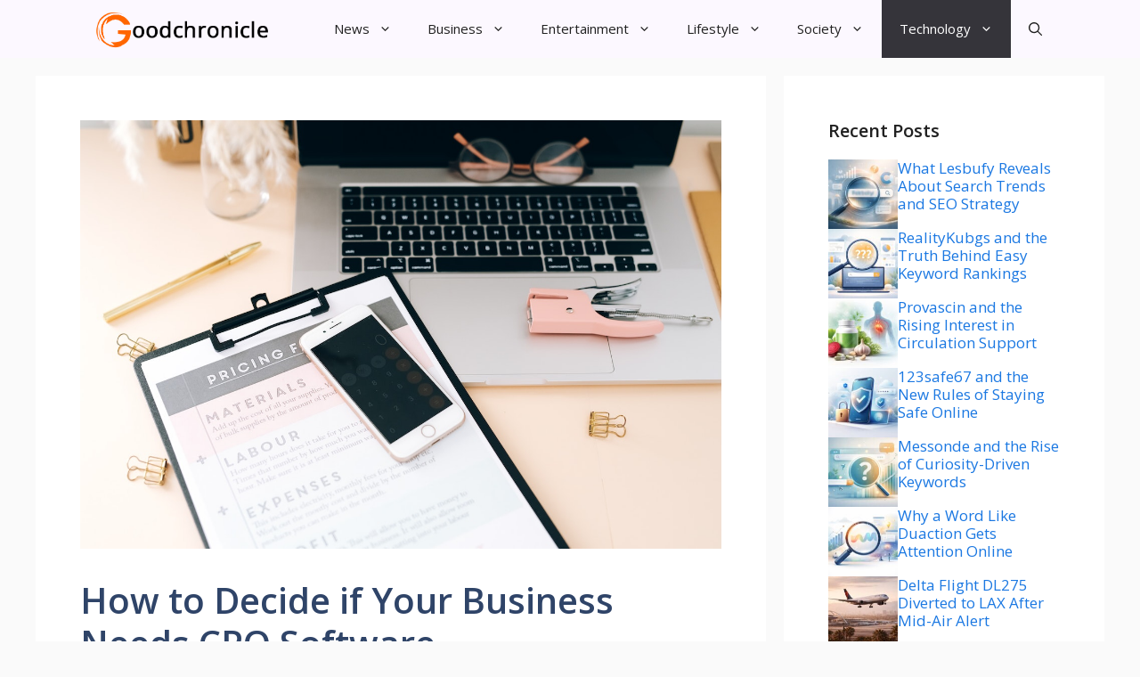

--- FILE ---
content_type: text/html; charset=UTF-8
request_url: https://goodchronicle.com/technology/how-to-decide-if-your-business-needs-cpq-software/
body_size: 28263
content:
<!DOCTYPE html>
<html lang="en-US" prefix="og: https://ogp.me/ns#">
<head>
	<meta name="google-site-verification" content="mTmmuE25T8xIPqDO7TsLRQQsKEq6GX7Qo4LhsQUtV2I" />
	<meta charset="UTF-8">
	<meta name="viewport" content="width=device-width, initial-scale=1">
<!-- Search Engine Optimization by Rank Math - https://rankmath.com/ -->
<title>How to Decide if Your Business Needs CPQ Software</title>
<meta name="description" content="CPQ software is not necessary for all companies, and determining whether or not to invest in this kind of technology may be challenging."/>
<meta name="robots" content="follow, index, max-snippet:-1, max-video-preview:-1, max-image-preview:large"/>
<link rel="canonical" href="https://goodchronicle.com/technology/how-to-decide-if-your-business-needs-cpq-software/" />
<meta property="og:locale" content="en_US" />
<meta property="og:type" content="article" />
<meta property="og:title" content="How to Decide if Your Business Needs CPQ Software" />
<meta property="og:description" content="CPQ software is not necessary for all companies, and determining whether or not to invest in this kind of technology may be challenging." />
<meta property="og:url" content="https://goodchronicle.com/technology/how-to-decide-if-your-business-needs-cpq-software/" />
<meta property="og:site_name" content="Goodchronicle.com" />
<meta property="article:tag" content="CPQ Software" />
<meta property="article:section" content="Technology" />
<meta property="og:updated_time" content="2023-02-08T07:11:52+00:00" />
<meta property="og:image" content="https://goodchronicle.com/wp-content/uploads/2023/01/How-to-Decide-if-Your-Business-Needs-CPQ-Software.jpg" />
<meta property="og:image:secure_url" content="https://goodchronicle.com/wp-content/uploads/2023/01/How-to-Decide-if-Your-Business-Needs-CPQ-Software.jpg" />
<meta property="og:image:width" content="1279" />
<meta property="og:image:height" content="854" />
<meta property="og:image:alt" content="CPQ Software" />
<meta property="og:image:type" content="image/jpeg" />
<meta property="article:published_time" content="2023-01-23T07:14:59+00:00" />
<meta property="article:modified_time" content="2023-02-08T07:11:52+00:00" />
<meta name="twitter:card" content="summary_large_image" />
<meta name="twitter:title" content="How to Decide if Your Business Needs CPQ Software" />
<meta name="twitter:description" content="CPQ software is not necessary for all companies, and determining whether or not to invest in this kind of technology may be challenging." />
<meta name="twitter:image" content="https://goodchronicle.com/wp-content/uploads/2023/01/How-to-Decide-if-Your-Business-Needs-CPQ-Software.jpg" />
<meta name="twitter:label1" content="Written by" />
<meta name="twitter:data1" content="salina" />
<meta name="twitter:label2" content="Time to read" />
<meta name="twitter:data2" content="4 minutes" />
<script type="application/ld+json" class="rank-math-schema">{"@context":"https://schema.org","@graph":[{"@type":["Person","Organization"],"@id":"https://goodchronicle.com/#person","name":"Goodchronicle","logo":{"@type":"ImageObject","@id":"https://goodchronicle.com/#logo","url":"https://goodchronicle.com/wp-content/uploads/2023/08/goodchronicle-150x69.png","contentUrl":"https://goodchronicle.com/wp-content/uploads/2023/08/goodchronicle-150x69.png","caption":"Goodchronicle.com","inLanguage":"en-US"},"image":{"@type":"ImageObject","@id":"https://goodchronicle.com/#logo","url":"https://goodchronicle.com/wp-content/uploads/2023/08/goodchronicle-150x69.png","contentUrl":"https://goodchronicle.com/wp-content/uploads/2023/08/goodchronicle-150x69.png","caption":"Goodchronicle.com","inLanguage":"en-US"}},{"@type":"WebSite","@id":"https://goodchronicle.com/#website","url":"https://goodchronicle.com","name":"Goodchronicle.com","publisher":{"@id":"https://goodchronicle.com/#person"},"inLanguage":"en-US"},{"@type":"ImageObject","@id":"https://goodchronicle.com/wp-content/uploads/2023/01/How-to-Decide-if-Your-Business-Needs-CPQ-Software.jpg","url":"https://goodchronicle.com/wp-content/uploads/2023/01/How-to-Decide-if-Your-Business-Needs-CPQ-Software.jpg","width":"1279","height":"854","caption":"CPQ Software","inLanguage":"en-US"},{"@type":"BreadcrumbList","@id":"https://goodchronicle.com/technology/how-to-decide-if-your-business-needs-cpq-software/#breadcrumb","itemListElement":[{"@type":"ListItem","position":"1","item":{"@id":"http://goodchronicle.com","name":"Home"}},{"@type":"ListItem","position":"2","item":{"@id":"https://goodchronicle.com/category/technology/","name":"Technology"}},{"@type":"ListItem","position":"3","item":{"@id":"https://goodchronicle.com/technology/how-to-decide-if-your-business-needs-cpq-software/","name":"How to Decide if Your Business Needs CPQ Software"}}]},{"@type":"WebPage","@id":"https://goodchronicle.com/technology/how-to-decide-if-your-business-needs-cpq-software/#webpage","url":"https://goodchronicle.com/technology/how-to-decide-if-your-business-needs-cpq-software/","name":"How to Decide if Your Business Needs CPQ Software","datePublished":"2023-01-23T07:14:59+00:00","dateModified":"2023-02-08T07:11:52+00:00","isPartOf":{"@id":"https://goodchronicle.com/#website"},"primaryImageOfPage":{"@id":"https://goodchronicle.com/wp-content/uploads/2023/01/How-to-Decide-if-Your-Business-Needs-CPQ-Software.jpg"},"inLanguage":"en-US","breadcrumb":{"@id":"https://goodchronicle.com/technology/how-to-decide-if-your-business-needs-cpq-software/#breadcrumb"}},{"@type":"Person","@id":"https://goodchronicle.com/author/salina/","name":"salina","url":"https://goodchronicle.com/author/salina/","image":{"@type":"ImageObject","@id":"https://secure.gravatar.com/avatar/3cfe981e463a0239e98e5734382a6428?s=96&amp;d=mm&amp;r=g","url":"https://secure.gravatar.com/avatar/3cfe981e463a0239e98e5734382a6428?s=96&amp;d=mm&amp;r=g","caption":"salina","inLanguage":"en-US"}},{"@type":"BlogPosting","headline":"How to Decide if Your Business Needs CPQ Software","keywords":"CPQ Software","datePublished":"2023-01-23T07:14:59+00:00","dateModified":"2023-02-08T07:11:52+00:00","articleSection":"Technology","author":{"@id":"https://goodchronicle.com/author/salina/","name":"salina"},"publisher":{"@id":"https://goodchronicle.com/#person"},"description":"CPQ software is not necessary for all companies, and determining whether or not to invest in this kind of technology may be challenging.","name":"How to Decide if Your Business Needs CPQ Software","@id":"https://goodchronicle.com/technology/how-to-decide-if-your-business-needs-cpq-software/#richSnippet","isPartOf":{"@id":"https://goodchronicle.com/technology/how-to-decide-if-your-business-needs-cpq-software/#webpage"},"image":{"@id":"https://goodchronicle.com/wp-content/uploads/2023/01/How-to-Decide-if-Your-Business-Needs-CPQ-Software.jpg"},"inLanguage":"en-US","mainEntityOfPage":{"@id":"https://goodchronicle.com/technology/how-to-decide-if-your-business-needs-cpq-software/#webpage"}}]}</script>
<!-- /Rank Math WordPress SEO plugin -->

<link href='https://fonts.gstatic.com' crossorigin rel='preconnect' />
<link href='https://fonts.googleapis.com' crossorigin rel='preconnect' />
<link rel="alternate" type="application/rss+xml" title="GOOD CHRONICLE &raquo; Feed" href="https://goodchronicle.com/feed/" />
<link rel="alternate" type="application/rss+xml" title="GOOD CHRONICLE &raquo; Comments Feed" href="https://goodchronicle.com/comments/feed/" />
<link rel="alternate" type="application/rss+xml" title="GOOD CHRONICLE &raquo; How to Decide if Your Business Needs CPQ Software Comments Feed" href="https://goodchronicle.com/technology/how-to-decide-if-your-business-needs-cpq-software/feed/" />
<script>
window._wpemojiSettings = {"baseUrl":"https:\/\/s.w.org\/images\/core\/emoji\/15.0.3\/72x72\/","ext":".png","svgUrl":"https:\/\/s.w.org\/images\/core\/emoji\/15.0.3\/svg\/","svgExt":".svg","source":{"concatemoji":"https:\/\/goodchronicle.com\/wp-includes\/js\/wp-emoji-release.min.js?ver=6.6.4"}};
/*! This file is auto-generated */
!function(i,n){var o,s,e;function c(e){try{var t={supportTests:e,timestamp:(new Date).valueOf()};sessionStorage.setItem(o,JSON.stringify(t))}catch(e){}}function p(e,t,n){e.clearRect(0,0,e.canvas.width,e.canvas.height),e.fillText(t,0,0);var t=new Uint32Array(e.getImageData(0,0,e.canvas.width,e.canvas.height).data),r=(e.clearRect(0,0,e.canvas.width,e.canvas.height),e.fillText(n,0,0),new Uint32Array(e.getImageData(0,0,e.canvas.width,e.canvas.height).data));return t.every(function(e,t){return e===r[t]})}function u(e,t,n){switch(t){case"flag":return n(e,"\ud83c\udff3\ufe0f\u200d\u26a7\ufe0f","\ud83c\udff3\ufe0f\u200b\u26a7\ufe0f")?!1:!n(e,"\ud83c\uddfa\ud83c\uddf3","\ud83c\uddfa\u200b\ud83c\uddf3")&&!n(e,"\ud83c\udff4\udb40\udc67\udb40\udc62\udb40\udc65\udb40\udc6e\udb40\udc67\udb40\udc7f","\ud83c\udff4\u200b\udb40\udc67\u200b\udb40\udc62\u200b\udb40\udc65\u200b\udb40\udc6e\u200b\udb40\udc67\u200b\udb40\udc7f");case"emoji":return!n(e,"\ud83d\udc26\u200d\u2b1b","\ud83d\udc26\u200b\u2b1b")}return!1}function f(e,t,n){var r="undefined"!=typeof WorkerGlobalScope&&self instanceof WorkerGlobalScope?new OffscreenCanvas(300,150):i.createElement("canvas"),a=r.getContext("2d",{willReadFrequently:!0}),o=(a.textBaseline="top",a.font="600 32px Arial",{});return e.forEach(function(e){o[e]=t(a,e,n)}),o}function t(e){var t=i.createElement("script");t.src=e,t.defer=!0,i.head.appendChild(t)}"undefined"!=typeof Promise&&(o="wpEmojiSettingsSupports",s=["flag","emoji"],n.supports={everything:!0,everythingExceptFlag:!0},e=new Promise(function(e){i.addEventListener("DOMContentLoaded",e,{once:!0})}),new Promise(function(t){var n=function(){try{var e=JSON.parse(sessionStorage.getItem(o));if("object"==typeof e&&"number"==typeof e.timestamp&&(new Date).valueOf()<e.timestamp+604800&&"object"==typeof e.supportTests)return e.supportTests}catch(e){}return null}();if(!n){if("undefined"!=typeof Worker&&"undefined"!=typeof OffscreenCanvas&&"undefined"!=typeof URL&&URL.createObjectURL&&"undefined"!=typeof Blob)try{var e="postMessage("+f.toString()+"("+[JSON.stringify(s),u.toString(),p.toString()].join(",")+"));",r=new Blob([e],{type:"text/javascript"}),a=new Worker(URL.createObjectURL(r),{name:"wpTestEmojiSupports"});return void(a.onmessage=function(e){c(n=e.data),a.terminate(),t(n)})}catch(e){}c(n=f(s,u,p))}t(n)}).then(function(e){for(var t in e)n.supports[t]=e[t],n.supports.everything=n.supports.everything&&n.supports[t],"flag"!==t&&(n.supports.everythingExceptFlag=n.supports.everythingExceptFlag&&n.supports[t]);n.supports.everythingExceptFlag=n.supports.everythingExceptFlag&&!n.supports.flag,n.DOMReady=!1,n.readyCallback=function(){n.DOMReady=!0}}).then(function(){return e}).then(function(){var e;n.supports.everything||(n.readyCallback(),(e=n.source||{}).concatemoji?t(e.concatemoji):e.wpemoji&&e.twemoji&&(t(e.twemoji),t(e.wpemoji)))}))}((window,document),window._wpemojiSettings);
</script>

<style id='wp-emoji-styles-inline-css'>

	img.wp-smiley, img.emoji {
		display: inline !important;
		border: none !important;
		box-shadow: none !important;
		height: 1em !important;
		width: 1em !important;
		margin: 0 0.07em !important;
		vertical-align: -0.1em !important;
		background: none !important;
		padding: 0 !important;
	}
</style>
<link rel='stylesheet' id='wp-block-library-css' href='https://goodchronicle.com/wp-includes/css/dist/block-library/style.min.css?ver=6.6.4' media='all' />
<style id='classic-theme-styles-inline-css'>
/*! This file is auto-generated */
.wp-block-button__link{color:#fff;background-color:#32373c;border-radius:9999px;box-shadow:none;text-decoration:none;padding:calc(.667em + 2px) calc(1.333em + 2px);font-size:1.125em}.wp-block-file__button{background:#32373c;color:#fff;text-decoration:none}
</style>
<style id='global-styles-inline-css'>
:root{--wp--preset--aspect-ratio--square: 1;--wp--preset--aspect-ratio--4-3: 4/3;--wp--preset--aspect-ratio--3-4: 3/4;--wp--preset--aspect-ratio--3-2: 3/2;--wp--preset--aspect-ratio--2-3: 2/3;--wp--preset--aspect-ratio--16-9: 16/9;--wp--preset--aspect-ratio--9-16: 9/16;--wp--preset--color--black: #000000;--wp--preset--color--cyan-bluish-gray: #abb8c3;--wp--preset--color--white: #ffffff;--wp--preset--color--pale-pink: #f78da7;--wp--preset--color--vivid-red: #cf2e2e;--wp--preset--color--luminous-vivid-orange: #ff6900;--wp--preset--color--luminous-vivid-amber: #fcb900;--wp--preset--color--light-green-cyan: #7bdcb5;--wp--preset--color--vivid-green-cyan: #00d084;--wp--preset--color--pale-cyan-blue: #8ed1fc;--wp--preset--color--vivid-cyan-blue: #0693e3;--wp--preset--color--vivid-purple: #9b51e0;--wp--preset--color--contrast: var(--contrast);--wp--preset--color--contrast-2: var(--contrast-2);--wp--preset--color--contrast-3: var(--contrast-3);--wp--preset--color--base: var(--base);--wp--preset--color--base-2: var(--base-2);--wp--preset--color--base-3: var(--base-3);--wp--preset--color--accent: var(--accent);--wp--preset--color--accent-2: var(--accent-2);--wp--preset--color--accent-hover: var(--accent-hover);--wp--preset--color--highlight: var(--highlight);--wp--preset--gradient--vivid-cyan-blue-to-vivid-purple: linear-gradient(135deg,rgba(6,147,227,1) 0%,rgb(155,81,224) 100%);--wp--preset--gradient--light-green-cyan-to-vivid-green-cyan: linear-gradient(135deg,rgb(122,220,180) 0%,rgb(0,208,130) 100%);--wp--preset--gradient--luminous-vivid-amber-to-luminous-vivid-orange: linear-gradient(135deg,rgba(252,185,0,1) 0%,rgba(255,105,0,1) 100%);--wp--preset--gradient--luminous-vivid-orange-to-vivid-red: linear-gradient(135deg,rgba(255,105,0,1) 0%,rgb(207,46,46) 100%);--wp--preset--gradient--very-light-gray-to-cyan-bluish-gray: linear-gradient(135deg,rgb(238,238,238) 0%,rgb(169,184,195) 100%);--wp--preset--gradient--cool-to-warm-spectrum: linear-gradient(135deg,rgb(74,234,220) 0%,rgb(151,120,209) 20%,rgb(207,42,186) 40%,rgb(238,44,130) 60%,rgb(251,105,98) 80%,rgb(254,248,76) 100%);--wp--preset--gradient--blush-light-purple: linear-gradient(135deg,rgb(255,206,236) 0%,rgb(152,150,240) 100%);--wp--preset--gradient--blush-bordeaux: linear-gradient(135deg,rgb(254,205,165) 0%,rgb(254,45,45) 50%,rgb(107,0,62) 100%);--wp--preset--gradient--luminous-dusk: linear-gradient(135deg,rgb(255,203,112) 0%,rgb(199,81,192) 50%,rgb(65,88,208) 100%);--wp--preset--gradient--pale-ocean: linear-gradient(135deg,rgb(255,245,203) 0%,rgb(182,227,212) 50%,rgb(51,167,181) 100%);--wp--preset--gradient--electric-grass: linear-gradient(135deg,rgb(202,248,128) 0%,rgb(113,206,126) 100%);--wp--preset--gradient--midnight: linear-gradient(135deg,rgb(2,3,129) 0%,rgb(40,116,252) 100%);--wp--preset--font-size--small: 13px;--wp--preset--font-size--medium: 20px;--wp--preset--font-size--large: 36px;--wp--preset--font-size--x-large: 42px;--wp--preset--spacing--20: 0.44rem;--wp--preset--spacing--30: 0.67rem;--wp--preset--spacing--40: 1rem;--wp--preset--spacing--50: 1.5rem;--wp--preset--spacing--60: 2.25rem;--wp--preset--spacing--70: 3.38rem;--wp--preset--spacing--80: 5.06rem;--wp--preset--shadow--natural: 6px 6px 9px rgba(0, 0, 0, 0.2);--wp--preset--shadow--deep: 12px 12px 50px rgba(0, 0, 0, 0.4);--wp--preset--shadow--sharp: 6px 6px 0px rgba(0, 0, 0, 0.2);--wp--preset--shadow--outlined: 6px 6px 0px -3px rgba(255, 255, 255, 1), 6px 6px rgba(0, 0, 0, 1);--wp--preset--shadow--crisp: 6px 6px 0px rgba(0, 0, 0, 1);}:where(.is-layout-flex){gap: 0.5em;}:where(.is-layout-grid){gap: 0.5em;}body .is-layout-flex{display: flex;}.is-layout-flex{flex-wrap: wrap;align-items: center;}.is-layout-flex > :is(*, div){margin: 0;}body .is-layout-grid{display: grid;}.is-layout-grid > :is(*, div){margin: 0;}:where(.wp-block-columns.is-layout-flex){gap: 2em;}:where(.wp-block-columns.is-layout-grid){gap: 2em;}:where(.wp-block-post-template.is-layout-flex){gap: 1.25em;}:where(.wp-block-post-template.is-layout-grid){gap: 1.25em;}.has-black-color{color: var(--wp--preset--color--black) !important;}.has-cyan-bluish-gray-color{color: var(--wp--preset--color--cyan-bluish-gray) !important;}.has-white-color{color: var(--wp--preset--color--white) !important;}.has-pale-pink-color{color: var(--wp--preset--color--pale-pink) !important;}.has-vivid-red-color{color: var(--wp--preset--color--vivid-red) !important;}.has-luminous-vivid-orange-color{color: var(--wp--preset--color--luminous-vivid-orange) !important;}.has-luminous-vivid-amber-color{color: var(--wp--preset--color--luminous-vivid-amber) !important;}.has-light-green-cyan-color{color: var(--wp--preset--color--light-green-cyan) !important;}.has-vivid-green-cyan-color{color: var(--wp--preset--color--vivid-green-cyan) !important;}.has-pale-cyan-blue-color{color: var(--wp--preset--color--pale-cyan-blue) !important;}.has-vivid-cyan-blue-color{color: var(--wp--preset--color--vivid-cyan-blue) !important;}.has-vivid-purple-color{color: var(--wp--preset--color--vivid-purple) !important;}.has-black-background-color{background-color: var(--wp--preset--color--black) !important;}.has-cyan-bluish-gray-background-color{background-color: var(--wp--preset--color--cyan-bluish-gray) !important;}.has-white-background-color{background-color: var(--wp--preset--color--white) !important;}.has-pale-pink-background-color{background-color: var(--wp--preset--color--pale-pink) !important;}.has-vivid-red-background-color{background-color: var(--wp--preset--color--vivid-red) !important;}.has-luminous-vivid-orange-background-color{background-color: var(--wp--preset--color--luminous-vivid-orange) !important;}.has-luminous-vivid-amber-background-color{background-color: var(--wp--preset--color--luminous-vivid-amber) !important;}.has-light-green-cyan-background-color{background-color: var(--wp--preset--color--light-green-cyan) !important;}.has-vivid-green-cyan-background-color{background-color: var(--wp--preset--color--vivid-green-cyan) !important;}.has-pale-cyan-blue-background-color{background-color: var(--wp--preset--color--pale-cyan-blue) !important;}.has-vivid-cyan-blue-background-color{background-color: var(--wp--preset--color--vivid-cyan-blue) !important;}.has-vivid-purple-background-color{background-color: var(--wp--preset--color--vivid-purple) !important;}.has-black-border-color{border-color: var(--wp--preset--color--black) !important;}.has-cyan-bluish-gray-border-color{border-color: var(--wp--preset--color--cyan-bluish-gray) !important;}.has-white-border-color{border-color: var(--wp--preset--color--white) !important;}.has-pale-pink-border-color{border-color: var(--wp--preset--color--pale-pink) !important;}.has-vivid-red-border-color{border-color: var(--wp--preset--color--vivid-red) !important;}.has-luminous-vivid-orange-border-color{border-color: var(--wp--preset--color--luminous-vivid-orange) !important;}.has-luminous-vivid-amber-border-color{border-color: var(--wp--preset--color--luminous-vivid-amber) !important;}.has-light-green-cyan-border-color{border-color: var(--wp--preset--color--light-green-cyan) !important;}.has-vivid-green-cyan-border-color{border-color: var(--wp--preset--color--vivid-green-cyan) !important;}.has-pale-cyan-blue-border-color{border-color: var(--wp--preset--color--pale-cyan-blue) !important;}.has-vivid-cyan-blue-border-color{border-color: var(--wp--preset--color--vivid-cyan-blue) !important;}.has-vivid-purple-border-color{border-color: var(--wp--preset--color--vivid-purple) !important;}.has-vivid-cyan-blue-to-vivid-purple-gradient-background{background: var(--wp--preset--gradient--vivid-cyan-blue-to-vivid-purple) !important;}.has-light-green-cyan-to-vivid-green-cyan-gradient-background{background: var(--wp--preset--gradient--light-green-cyan-to-vivid-green-cyan) !important;}.has-luminous-vivid-amber-to-luminous-vivid-orange-gradient-background{background: var(--wp--preset--gradient--luminous-vivid-amber-to-luminous-vivid-orange) !important;}.has-luminous-vivid-orange-to-vivid-red-gradient-background{background: var(--wp--preset--gradient--luminous-vivid-orange-to-vivid-red) !important;}.has-very-light-gray-to-cyan-bluish-gray-gradient-background{background: var(--wp--preset--gradient--very-light-gray-to-cyan-bluish-gray) !important;}.has-cool-to-warm-spectrum-gradient-background{background: var(--wp--preset--gradient--cool-to-warm-spectrum) !important;}.has-blush-light-purple-gradient-background{background: var(--wp--preset--gradient--blush-light-purple) !important;}.has-blush-bordeaux-gradient-background{background: var(--wp--preset--gradient--blush-bordeaux) !important;}.has-luminous-dusk-gradient-background{background: var(--wp--preset--gradient--luminous-dusk) !important;}.has-pale-ocean-gradient-background{background: var(--wp--preset--gradient--pale-ocean) !important;}.has-electric-grass-gradient-background{background: var(--wp--preset--gradient--electric-grass) !important;}.has-midnight-gradient-background{background: var(--wp--preset--gradient--midnight) !important;}.has-small-font-size{font-size: var(--wp--preset--font-size--small) !important;}.has-medium-font-size{font-size: var(--wp--preset--font-size--medium) !important;}.has-large-font-size{font-size: var(--wp--preset--font-size--large) !important;}.has-x-large-font-size{font-size: var(--wp--preset--font-size--x-large) !important;}
:where(.wp-block-post-template.is-layout-flex){gap: 1.25em;}:where(.wp-block-post-template.is-layout-grid){gap: 1.25em;}
:where(.wp-block-columns.is-layout-flex){gap: 2em;}:where(.wp-block-columns.is-layout-grid){gap: 2em;}
:root :where(.wp-block-pullquote){font-size: 1.5em;line-height: 1.6;}
</style>
<link rel='stylesheet' id='dashicons-css' href='https://goodchronicle.com/wp-includes/css/dashicons.min.css?ver=6.6.4' media='all' />
<link rel='stylesheet' id='admin-bar-css' href='https://goodchronicle.com/wp-includes/css/admin-bar.min.css?ver=6.6.4' media='all' />
<style id='admin-bar-inline-css'>

    /* Hide CanvasJS credits for P404 charts specifically */
    #p404RedirectChart .canvasjs-chart-credit {
        display: none !important;
    }
    
    #p404RedirectChart canvas {
        border-radius: 6px;
    }

    .p404-redirect-adminbar-weekly-title {
        font-weight: bold;
        font-size: 14px;
        color: #fff;
        margin-bottom: 6px;
    }

    #wpadminbar #wp-admin-bar-p404_free_top_button .ab-icon:before {
        content: "\f103";
        color: #dc3545;
        top: 3px;
    }
    
    #wp-admin-bar-p404_free_top_button .ab-item {
        min-width: 80px !important;
        padding: 0px !important;
    }
    
    /* Ensure proper positioning and z-index for P404 dropdown */
    .p404-redirect-adminbar-dropdown-wrap { 
        min-width: 0; 
        padding: 0;
        position: static !important;
    }
    
    #wpadminbar #wp-admin-bar-p404_free_top_button_dropdown {
        position: static !important;
    }
    
    #wpadminbar #wp-admin-bar-p404_free_top_button_dropdown .ab-item {
        padding: 0 !important;
        margin: 0 !important;
    }
    
    .p404-redirect-dropdown-container {
        min-width: 340px;
        padding: 18px 18px 12px 18px;
        background: #23282d !important;
        color: #fff;
        border-radius: 12px;
        box-shadow: 0 8px 32px rgba(0,0,0,0.25);
        margin-top: 10px;
        position: relative !important;
        z-index: 999999 !important;
        display: block !important;
        border: 1px solid #444;
    }
    
    /* Ensure P404 dropdown appears on hover */
    #wpadminbar #wp-admin-bar-p404_free_top_button .p404-redirect-dropdown-container { 
        display: none !important;
    }
    
    #wpadminbar #wp-admin-bar-p404_free_top_button:hover .p404-redirect-dropdown-container { 
        display: block !important;
    }
    
    #wpadminbar #wp-admin-bar-p404_free_top_button:hover #wp-admin-bar-p404_free_top_button_dropdown .p404-redirect-dropdown-container {
        display: block !important;
    }
    
    .p404-redirect-card {
        background: #2c3338;
        border-radius: 8px;
        padding: 18px 18px 12px 18px;
        box-shadow: 0 2px 8px rgba(0,0,0,0.07);
        display: flex;
        flex-direction: column;
        align-items: flex-start;
        border: 1px solid #444;
    }
    
    .p404-redirect-btn {
        display: inline-block;
        background: #dc3545;
        color: #fff !important;
        font-weight: bold;
        padding: 5px 22px;
        border-radius: 8px;
        text-decoration: none;
        font-size: 17px;
        transition: background 0.2s, box-shadow 0.2s;
        margin-top: 8px;
        box-shadow: 0 2px 8px rgba(220,53,69,0.15);
        text-align: center;
        line-height: 1.6;
    }
    
    .p404-redirect-btn:hover {
        background: #c82333;
        color: #fff !important;
        box-shadow: 0 4px 16px rgba(220,53,69,0.25);
    }
    
    /* Prevent conflicts with other admin bar dropdowns */
    #wpadminbar .ab-top-menu > li:hover > .ab-item,
    #wpadminbar .ab-top-menu > li.hover > .ab-item {
        z-index: auto;
    }
    
    #wpadminbar #wp-admin-bar-p404_free_top_button:hover > .ab-item {
        z-index: 999998 !important;
    }
    
</style>
<link rel='stylesheet' id='contact-form-7-css' href='https://goodchronicle.com/wp-content/plugins/contact-form-7/includes/css/styles.css?ver=6.0.6' media='all' />
<link rel='stylesheet' id='ez-toc-css' href='https://goodchronicle.com/wp-content/plugins/easy-table-of-contents/assets/css/screen.min.css?ver=2.0.80' media='all' />
<style id='ez-toc-inline-css'>
div#ez-toc-container .ez-toc-title {font-size: 120%;}div#ez-toc-container .ez-toc-title {font-weight: 500;}div#ez-toc-container ul li , div#ez-toc-container ul li a {font-size: 95%;}div#ez-toc-container ul li , div#ez-toc-container ul li a {font-weight: 500;}div#ez-toc-container nav ul ul li {font-size: 90%;}.ez-toc-box-title {font-weight: bold; margin-bottom: 10px; text-align: center; text-transform: uppercase; letter-spacing: 1px; color: #666; padding-bottom: 5px;position:absolute;top:-4%;left:5%;background-color: inherit;transition: top 0.3s ease;}.ez-toc-box-title.toc-closed {top:-25%;}
.ez-toc-container-direction {direction: ltr;}.ez-toc-counter ul{counter-reset: item ;}.ez-toc-counter nav ul li a::before {content: counters(item, '.', decimal) '. ';display: inline-block;counter-increment: item;flex-grow: 0;flex-shrink: 0;margin-right: .2em; float: left; }.ez-toc-widget-direction {direction: ltr;}.ez-toc-widget-container ul{counter-reset: item ;}.ez-toc-widget-container nav ul li a::before {content: counters(item, '.', decimal) '. ';display: inline-block;counter-increment: item;flex-grow: 0;flex-shrink: 0;margin-right: .2em; float: left; }
</style>
<link rel='stylesheet' id='generate-widget-areas-css' href='https://goodchronicle.com/wp-content/themes/generatepress/assets/css/components/widget-areas.min.css?ver=3.6.0' media='all' />
<link rel='stylesheet' id='generate-style-css' href='https://goodchronicle.com/wp-content/themes/generatepress/assets/css/main.min.css?ver=3.6.0' media='all' />
<style id='generate-style-inline-css'>
body{background-color:var(--base);color:var(--contrast);}a{color:#1b78e2;}a:hover, a:focus, a:active{color:var(--accent-hover);}.wp-block-group__inner-container{max-width:1200px;margin-left:auto;margin-right:auto;}.generate-back-to-top{font-size:20px;border-radius:3px;position:fixed;bottom:30px;right:30px;line-height:40px;width:40px;text-align:center;z-index:10;transition:opacity 300ms ease-in-out;opacity:0.1;transform:translateY(1000px);}.generate-back-to-top__show{opacity:1;transform:translateY(0);}:root{--contrast:#212121;--contrast-2:#2f4468;--contrast-3:#878787;--base:#fafafa;--base-2:#f7f8f9;--base-3:#ffffff;--accent:#242226;--accent-2:#1b78e2;--accent-hover:#35343a;--highlight:#83b0de;}:root .has-contrast-color{color:var(--contrast);}:root .has-contrast-background-color{background-color:var(--contrast);}:root .has-contrast-2-color{color:var(--contrast-2);}:root .has-contrast-2-background-color{background-color:var(--contrast-2);}:root .has-contrast-3-color{color:var(--contrast-3);}:root .has-contrast-3-background-color{background-color:var(--contrast-3);}:root .has-base-color{color:var(--base);}:root .has-base-background-color{background-color:var(--base);}:root .has-base-2-color{color:var(--base-2);}:root .has-base-2-background-color{background-color:var(--base-2);}:root .has-base-3-color{color:var(--base-3);}:root .has-base-3-background-color{background-color:var(--base-3);}:root .has-accent-color{color:var(--accent);}:root .has-accent-background-color{background-color:var(--accent);}:root .has-accent-2-color{color:var(--accent-2);}:root .has-accent-2-background-color{background-color:var(--accent-2);}:root .has-accent-hover-color{color:var(--accent-hover);}:root .has-accent-hover-background-color{background-color:var(--accent-hover);}:root .has-highlight-color{color:var(--highlight);}:root .has-highlight-background-color{background-color:var(--highlight);}.gp-modal:not(.gp-modal--open):not(.gp-modal--transition){display:none;}.gp-modal--transition:not(.gp-modal--open){pointer-events:none;}.gp-modal-overlay:not(.gp-modal-overlay--open):not(.gp-modal--transition){display:none;}.gp-modal__overlay{display:none;position:fixed;top:0;left:0;right:0;bottom:0;background:rgba(0,0,0,0.2);display:flex;justify-content:center;align-items:center;z-index:10000;backdrop-filter:blur(3px);transition:opacity 500ms ease;opacity:0;}.gp-modal--open:not(.gp-modal--transition) .gp-modal__overlay{opacity:1;}.gp-modal__container{max-width:100%;max-height:100vh;transform:scale(0.9);transition:transform 500ms ease;padding:0 10px;}.gp-modal--open:not(.gp-modal--transition) .gp-modal__container{transform:scale(1);}.search-modal-fields{display:flex;}.gp-search-modal .gp-modal__overlay{align-items:flex-start;padding-top:25vh;background:var(--gp-search-modal-overlay-bg-color);}.search-modal-form{width:500px;max-width:100%;background-color:var(--gp-search-modal-bg-color);color:var(--gp-search-modal-text-color);}.search-modal-form .search-field, .search-modal-form .search-field:focus{width:100%;height:60px;background-color:transparent;border:0;appearance:none;color:currentColor;}.search-modal-fields button, .search-modal-fields button:active, .search-modal-fields button:focus, .search-modal-fields button:hover{background-color:transparent;border:0;color:currentColor;width:60px;}body, button, input, select, textarea{font-family:Open Sans, sans-serif;font-size:17px;}.main-title{font-size:25px;}.widget-title{font-weight:600;}button:not(.menu-toggle),html input[type="button"],input[type="reset"],input[type="submit"],.button,.wp-block-button .wp-block-button__link{font-size:15px;}h1{font-weight:600;font-size:40px;}h2{font-weight:600;font-size:30px;}h3{font-size:20px;}.top-bar{background-color:#554f4f;color:#ffd0d0;}.top-bar a{color:#ffffff;}.top-bar a:hover{color:#303030;}.site-header{background-color:#ffffff;color:#3a3a3a;}.site-header a{color:#3a3a3a;}.main-title a,.main-title a:hover{color:#ffffff;}.site-description{color:#757575;}.main-navigation,.main-navigation ul ul{background-color:#fcf8ff;}.main-navigation .main-nav ul li a, .main-navigation .menu-toggle, .main-navigation .menu-bar-items{color:var(--contrast);}.main-navigation .main-nav ul li:not([class*="current-menu-"]):hover > a, .main-navigation .main-nav ul li:not([class*="current-menu-"]):focus > a, .main-navigation .main-nav ul li.sfHover:not([class*="current-menu-"]) > a, .main-navigation .menu-bar-item:hover > a, .main-navigation .menu-bar-item.sfHover > a{color:var(--base-3);background-color:var(--accent-hover);}button.menu-toggle:hover,button.menu-toggle:focus{color:var(--contrast);}.main-navigation .main-nav ul li[class*="current-menu-"] > a{color:var(--base-3);background-color:var(--accent-hover);}.navigation-search input[type="search"],.navigation-search input[type="search"]:active, .navigation-search input[type="search"]:focus, .main-navigation .main-nav ul li.search-item.active > a, .main-navigation .menu-bar-items .search-item.active > a{color:var(--base-3);background-color:var(--accent-hover);}.separate-containers .inside-article, .separate-containers .comments-area, .separate-containers .page-header, .one-container .container, .separate-containers .paging-navigation, .inside-page-header{background-color:var(--base-3);}.inside-article a,.paging-navigation a,.comments-area a,.page-header a{color:var(--accent-2);}.inside-article a:hover,.paging-navigation a:hover,.comments-area a:hover,.page-header a:hover{color:var(--accent-hover);}.entry-title a{color:var(--contrast-2);}.entry-title a:hover{color:var(--accent-hover);}.entry-meta{color:var(--contrast-3);}.entry-meta a{color:var(--contrast-2);}.entry-meta a:hover{color:var(--accent-hover);}h1{color:var(--contrast-2);}h2{color:var(--contrast-2);}h3{color:var(--contrast-2);}.sidebar .widget{background-color:#ffffff;}.sidebar .widget a{color:var(--accent-2);}.sidebar .widget a:hover{color:var(--accent-hover);}.sidebar .widget .widget-title{color:#000000;}.footer-widgets{color:var(--base-3);background-color:var(--contrast-2);}.footer-widgets a{color:var(--base-3);}.footer-widgets a:hover{color:var(--base-3);}.footer-widgets .widget-title{color:var(--base-2);}.site-info{color:var(--contrast-2);}.site-info a{color:var(--contrast-2);}.site-info a:hover{color:var(--accent-hover);}.footer-bar .widget_nav_menu .current-menu-item a{color:var(--accent-hover);}input[type="text"],input[type="email"],input[type="url"],input[type="password"],input[type="search"],input[type="tel"],input[type="number"],textarea,select{color:var(--contrast);background-color:#fafafa;border-color:var(--contrast);}input[type="text"]:focus,input[type="email"]:focus,input[type="url"]:focus,input[type="password"]:focus,input[type="search"]:focus,input[type="tel"]:focus,input[type="number"]:focus,textarea:focus,select:focus{color:var(--contrast-3);background-color:#ffffff;border-color:var(--contrast-3);}button,html input[type="button"],input[type="reset"],input[type="submit"],a.button,a.wp-block-button__link:not(.has-background){color:#ffffff;background-color:var(--accent);}button:hover,html input[type="button"]:hover,input[type="reset"]:hover,input[type="submit"]:hover,a.button:hover,button:focus,html input[type="button"]:focus,input[type="reset"]:focus,input[type="submit"]:focus,a.button:focus,a.wp-block-button__link:not(.has-background):active,a.wp-block-button__link:not(.has-background):focus,a.wp-block-button__link:not(.has-background):hover{color:#ffffff;background-color:var(--accent-hover);}a.generate-back-to-top{background-color:rgba( 0,0,0,0.4 );color:#ffffff;}a.generate-back-to-top:hover,a.generate-back-to-top:focus{background-color:rgba( 0,0,0,0.6 );color:#ffffff;}:root{--gp-search-modal-bg-color:var(--base-3);--gp-search-modal-text-color:var(--contrast);--gp-search-modal-overlay-bg-color:rgba(0,0,0,0.2);}@media (max-width: 768px){.main-navigation .menu-bar-item:hover > a, .main-navigation .menu-bar-item.sfHover > a{background:none;color:var(--contrast);}}.inside-top-bar{padding:10px;}.inside-header{padding:40px;}.nav-below-header .main-navigation .inside-navigation.grid-container, .nav-above-header .main-navigation .inside-navigation.grid-container{padding:0px 20px 0px 20px;}.separate-containers .inside-article, .separate-containers .comments-area, .separate-containers .page-header, .separate-containers .paging-navigation, .one-container .site-content, .inside-page-header{padding:50px;}.site-main .wp-block-group__inner-container{padding:50px;}.separate-containers .paging-navigation{padding-top:20px;padding-bottom:20px;}.entry-content .alignwide, body:not(.no-sidebar) .entry-content .alignfull{margin-left:-50px;width:calc(100% + 100px);max-width:calc(100% + 100px);}.one-container.right-sidebar .site-main,.one-container.both-right .site-main{margin-right:50px;}.one-container.left-sidebar .site-main,.one-container.both-left .site-main{margin-left:50px;}.one-container.both-sidebars .site-main{margin:0px 50px 0px 50px;}.one-container.archive .post:not(:last-child):not(.is-loop-template-item), .one-container.blog .post:not(:last-child):not(.is-loop-template-item){padding-bottom:50px;}.main-navigation .main-nav ul li a,.menu-toggle,.main-navigation .menu-bar-item > a{line-height:65px;}.navigation-search input[type="search"]{height:65px;}.rtl .menu-item-has-children .dropdown-menu-toggle{padding-left:20px;}.rtl .main-navigation .main-nav ul li.menu-item-has-children > a{padding-right:20px;}.widget-area .widget{padding:50px;}.inside-site-info{padding:20px;}@media (max-width:768px){.separate-containers .inside-article, .separate-containers .comments-area, .separate-containers .page-header, .separate-containers .paging-navigation, .one-container .site-content, .inside-page-header{padding:30px;}.site-main .wp-block-group__inner-container{padding:30px;}.inside-site-info{padding-right:10px;padding-left:10px;}.entry-content .alignwide, body:not(.no-sidebar) .entry-content .alignfull{margin-left:-30px;width:calc(100% + 60px);max-width:calc(100% + 60px);}.one-container .site-main .paging-navigation{margin-bottom:20px;}}/* End cached CSS */.is-right-sidebar{width:30%;}.is-left-sidebar{width:25%;}.site-content .content-area{width:70%;}@media (max-width: 768px){.main-navigation .menu-toggle,.sidebar-nav-mobile:not(#sticky-placeholder){display:block;}.main-navigation ul,.gen-sidebar-nav,.main-navigation:not(.slideout-navigation):not(.toggled) .main-nav > ul,.has-inline-mobile-toggle #site-navigation .inside-navigation > *:not(.navigation-search):not(.main-nav){display:none;}.nav-align-right .inside-navigation,.nav-align-center .inside-navigation{justify-content:space-between;}}
.dynamic-author-image-rounded{border-radius:100%;}.dynamic-featured-image, .dynamic-author-image{vertical-align:middle;}.one-container.blog .dynamic-content-template:not(:last-child), .one-container.archive .dynamic-content-template:not(:last-child){padding-bottom:0px;}.dynamic-entry-excerpt > p:last-child{margin-bottom:0px;}
.main-navigation .main-nav ul li a,.menu-toggle,.main-navigation .menu-bar-item > a{transition: line-height 300ms ease}.main-navigation.toggled .main-nav > ul{background-color: #fcf8ff}.sticky-enabled .gen-sidebar-nav.is_stuck .main-navigation {margin-bottom: 0px;}.sticky-enabled .gen-sidebar-nav.is_stuck {z-index: 500;}.sticky-enabled .main-navigation.is_stuck {box-shadow: 0 2px 2px -2px rgba(0, 0, 0, .2);}.navigation-stick:not(.gen-sidebar-nav) {left: 0;right: 0;width: 100% !important;}.nav-float-right .navigation-stick {width: 100% !important;left: 0;}.nav-float-right .navigation-stick .navigation-branding {margin-right: auto;}.main-navigation.has-sticky-branding:not(.grid-container) .inside-navigation:not(.grid-container) .navigation-branding{margin-left: 10px;}
</style>
<link rel='stylesheet' id='generate-google-fonts-css' href='https://fonts.googleapis.com/css?family=Open+Sans%3A300%2Cregular%2Citalic%2C600%2C700&#038;display=auto&#038;ver=3.6.0' media='all' />
<style id='generateblocks-inline-css'>
.gb-container-356d0541{display:flex;flex-direction:column;row-gap:20px;}.gb-container-531abb8c{width:100%;max-width:1200px;padding:50px;margin-right:auto;margin-left:auto;background-color:var(--base-3);color:var(--base-3);}.gb-container-73a84027{display:flex;column-gap:10px;}.gb-grid-wrapper > .gb-grid-column-73a84027{width:100%;}h2.gb-headline-65a471be{font-size:20px;color:var(--contrast);}h3.gb-headline-ada53e5a{flex-shrink:0;flex-basis:70%;font-size:17px;margin-bottom:5px;}h3.gb-headline-ada53e5a a{color:var(--accent-2);}h3.gb-headline-ada53e5a a:hover{color:var(--contrast-3);}.gb-grid-wrapper-fd38aec4{display:flex;flex-wrap:wrap;row-gap:20px;margin-left:-20px;}.gb-grid-wrapper-fd38aec4 > .gb-grid-column{box-sizing:border-box;padding-left:20px;}.gb-image-5593ad4f{vertical-align:middle;}@media (max-width: 1024px) {.gb-container-531abb8c{padding:30px;}.gb-container-73a84027{row-gap:10px;}.gb-image-5593ad4f{width:100px;height:auto;}}@media (max-width: 767px) {.gb-container-73a84027{flex-direction:row;}.gb-grid-wrapper > .gb-grid-column-73a84027{width:100%;}}:root{--gb-container-width:1200px;}.gb-container .wp-block-image img{vertical-align:middle;}.gb-grid-wrapper .wp-block-image{margin-bottom:0;}.gb-highlight{background:none;}.gb-shape{line-height:0;}.gb-element-6659d684{column-gap:1em;display:grid;grid-template-columns:repeat(2,minmax(0,1fr));row-gap:1em}@media (max-width:767px){.gb-element-6659d684{grid-template-columns:1fr}}.gb-element-5ca7c6d2{column-gap:1em;display:grid;grid-template-columns:repeat(4,minmax(0,1fr));row-gap:1em}@media (max-width:767px){.gb-element-5ca7c6d2{grid-template-columns:1fr}}
</style>
<link rel='stylesheet' id='generate-blog-images-css' href='https://goodchronicle.com/wp-content/plugins/gp-premium/blog/functions/css/featured-images.min.css?ver=2.5.0' media='all' />
<link rel='stylesheet' id='generate-navigation-branding-css' href='https://goodchronicle.com/wp-content/plugins/gp-premium/menu-plus/functions/css/navigation-branding-flex.min.css?ver=2.5.0' media='all' />
<style id='generate-navigation-branding-inline-css'>
@media (max-width: 768px){.site-header, #site-navigation, #sticky-navigation{display:none !important;opacity:0.0;}#mobile-header{display:block !important;width:100% !important;}#mobile-header .main-nav > ul{display:none;}#mobile-header.toggled .main-nav > ul, #mobile-header .menu-toggle, #mobile-header .mobile-bar-items{display:block;}#mobile-header .main-nav{-ms-flex:0 0 100%;flex:0 0 100%;-webkit-box-ordinal-group:5;-ms-flex-order:4;order:4;}}.main-navigation.has-branding .inside-navigation.grid-container, .main-navigation.has-branding.grid-container .inside-navigation:not(.grid-container){padding:0px 50px 0px 50px;}.main-navigation.has-branding:not(.grid-container) .inside-navigation:not(.grid-container) .navigation-branding{margin-left:10px;}.navigation-branding img, .site-logo.mobile-header-logo img{height:65px;width:auto;}.navigation-branding .main-title{line-height:65px;}@media (max-width: 768px){.main-navigation.has-branding.nav-align-center .menu-bar-items, .main-navigation.has-sticky-branding.navigation-stick.nav-align-center .menu-bar-items{margin-left:auto;}.navigation-branding{margin-right:auto;margin-left:10px;}.navigation-branding .main-title, .mobile-header-navigation .site-logo{margin-left:10px;}.main-navigation.has-branding .inside-navigation.grid-container{padding:0px;}}
</style>
<script src="https://goodchronicle.com/wp-includes/js/jquery/jquery.min.js?ver=3.7.1" id="jquery-core-js"></script>
<script src="https://goodchronicle.com/wp-includes/js/jquery/jquery-migrate.min.js?ver=3.4.1" id="jquery-migrate-js"></script>
<link rel="https://api.w.org/" href="https://goodchronicle.com/wp-json/" /><link rel="alternate" title="JSON" type="application/json" href="https://goodchronicle.com/wp-json/wp/v2/posts/7805" /><link rel="EditURI" type="application/rsd+xml" title="RSD" href="https://goodchronicle.com/xmlrpc.php?rsd" />
<meta name="generator" content="WordPress 6.6.4" />
<link rel='shortlink' href='https://goodchronicle.com/?p=7805' />
<link rel="alternate" title="oEmbed (JSON)" type="application/json+oembed" href="https://goodchronicle.com/wp-json/oembed/1.0/embed?url=https%3A%2F%2Fgoodchronicle.com%2Ftechnology%2Fhow-to-decide-if-your-business-needs-cpq-software%2F" />
<link rel="alternate" title="oEmbed (XML)" type="text/xml+oembed" href="https://goodchronicle.com/wp-json/oembed/1.0/embed?url=https%3A%2F%2Fgoodchronicle.com%2Ftechnology%2Fhow-to-decide-if-your-business-needs-cpq-software%2F&#038;format=xml" />
<link rel="pingback" href="https://goodchronicle.com/xmlrpc.php">
<link rel="icon" href="https://goodchronicle.com/wp-content/uploads/2021/11/cropped-g-1-32x32.png" sizes="32x32" />
<link rel="icon" href="https://goodchronicle.com/wp-content/uploads/2021/11/cropped-g-1-192x192.png" sizes="192x192" />
<link rel="apple-touch-icon" href="https://goodchronicle.com/wp-content/uploads/2021/11/cropped-g-1-180x180.png" />
<meta name="msapplication-TileImage" content="https://goodchronicle.com/wp-content/uploads/2021/11/cropped-g-1-270x270.png" />
		<style id="wp-custom-css">
			/* GeneratePress Site CSS */ .inside-article,
.sidebar .widget,
.comments-area, .gb-query-loop-item:not(.sidebar .gb-query-loop-item),.container-widget {
	border-right: 2px solid rgba(0, 0, 0, 0.07);
	border-bottom: 2px solid rgba(0, 0, 0, 0.07);
	box-shadow: 0 0 10px rgba(232, 234, 237, 0.5);
}
 /* End GeneratePress Site CSS */		</style>
		</head>

<body class="post-template-default single single-post postid-7805 single-format-standard wp-custom-logo wp-embed-responsive post-image-above-header post-image-aligned-center sticky-menu-no-transition sticky-enabled both-sticky-menu mobile-header mobile-header-sticky right-sidebar nav-below-header separate-containers header-aligned-left dropdown-hover featured-image-active" itemtype="https://schema.org/Blog" itemscope>
	<a class="screen-reader-text skip-link" href="#content" title="Skip to content">Skip to content</a>		<nav id="mobile-header" itemtype="https://schema.org/SiteNavigationElement" itemscope class="main-navigation mobile-header-navigation has-menu-bar-items">
			<div class="inside-navigation grid-container grid-parent">
									<button class="menu-toggle" aria-controls="mobile-menu" aria-expanded="false">
						<span class="gp-icon icon-menu-bars"><svg viewBox="0 0 512 512" aria-hidden="true" xmlns="http://www.w3.org/2000/svg" width="1em" height="1em"><path d="M0 96c0-13.255 10.745-24 24-24h464c13.255 0 24 10.745 24 24s-10.745 24-24 24H24c-13.255 0-24-10.745-24-24zm0 160c0-13.255 10.745-24 24-24h464c13.255 0 24 10.745 24 24s-10.745 24-24 24H24c-13.255 0-24-10.745-24-24zm0 160c0-13.255 10.745-24 24-24h464c13.255 0 24 10.745 24 24s-10.745 24-24 24H24c-13.255 0-24-10.745-24-24z" /></svg><svg viewBox="0 0 512 512" aria-hidden="true" xmlns="http://www.w3.org/2000/svg" width="1em" height="1em"><path d="M71.029 71.029c9.373-9.372 24.569-9.372 33.942 0L256 222.059l151.029-151.03c9.373-9.372 24.569-9.372 33.942 0 9.372 9.373 9.372 24.569 0 33.942L289.941 256l151.03 151.029c9.372 9.373 9.372 24.569 0 33.942-9.373 9.372-24.569 9.372-33.942 0L256 289.941l-151.029 151.03c-9.373 9.372-24.569 9.372-33.942 0-9.372-9.373-9.372-24.569 0-33.942L222.059 256 71.029 104.971c-9.372-9.373-9.372-24.569 0-33.942z" /></svg></span><span class="mobile-menu">Menu</span>					</button>
					<div id="mobile-menu" class="main-nav"><ul id="menu-my-main-menu" class=" menu sf-menu"><li id="menu-item-434" class="menu-item menu-item-type-taxonomy menu-item-object-category menu-item-has-children menu-item-434"><a href="https://goodchronicle.com/category/news/">News<span role="presentation" class="dropdown-menu-toggle"><span class="gp-icon icon-arrow"><svg viewBox="0 0 330 512" aria-hidden="true" xmlns="http://www.w3.org/2000/svg" width="1em" height="1em"><path d="M305.913 197.085c0 2.266-1.133 4.815-2.833 6.514L171.087 335.593c-1.7 1.7-4.249 2.832-6.515 2.832s-4.815-1.133-6.515-2.832L26.064 203.599c-1.7-1.7-2.832-4.248-2.832-6.514s1.132-4.816 2.832-6.515l14.162-14.163c1.7-1.699 3.966-2.832 6.515-2.832 2.266 0 4.815 1.133 6.515 2.832l111.316 111.317 111.316-111.317c1.7-1.699 4.249-2.832 6.515-2.832s4.815 1.133 6.515 2.832l14.162 14.163c1.7 1.7 2.833 4.249 2.833 6.515z" /></svg></span></span></a>
<ul class="sub-menu">
	<li id="menu-item-204" class="menu-item menu-item-type-taxonomy menu-item-object-category menu-item-204"><a href="https://goodchronicle.com/category/news/national/">National</a></li>
	<li id="menu-item-203" class="menu-item menu-item-type-taxonomy menu-item-object-category menu-item-203"><a href="https://goodchronicle.com/category/news/international/">International</a></li>
	<li id="menu-item-1012" class="menu-item menu-item-type-taxonomy menu-item-object-category menu-item-1012"><a href="https://goodchronicle.com/category/news/industry-news/">Industry News</a></li>
</ul>
</li>
<li id="menu-item-456" class="menu-item menu-item-type-taxonomy menu-item-object-category menu-item-has-children menu-item-456"><a href="https://goodchronicle.com/category/business/">Business<span role="presentation" class="dropdown-menu-toggle"><span class="gp-icon icon-arrow"><svg viewBox="0 0 330 512" aria-hidden="true" xmlns="http://www.w3.org/2000/svg" width="1em" height="1em"><path d="M305.913 197.085c0 2.266-1.133 4.815-2.833 6.514L171.087 335.593c-1.7 1.7-4.249 2.832-6.515 2.832s-4.815-1.133-6.515-2.832L26.064 203.599c-1.7-1.7-2.832-4.248-2.832-6.514s1.132-4.816 2.832-6.515l14.162-14.163c1.7-1.699 3.966-2.832 6.515-2.832 2.266 0 4.815 1.133 6.515 2.832l111.316 111.317 111.316-111.317c1.7-1.699 4.249-2.832 6.515-2.832s4.815 1.133 6.515 2.832l14.162 14.163c1.7 1.7 2.833 4.249 2.833 6.515z" /></svg></span></span></a>
<ul class="sub-menu">
	<li id="menu-item-214" class="menu-item menu-item-type-taxonomy menu-item-object-category menu-item-214"><a href="https://goodchronicle.com/category/business/finance/">Finance</a></li>
	<li id="menu-item-217" class="menu-item menu-item-type-taxonomy menu-item-object-category menu-item-217"><a href="https://goodchronicle.com/category/business/retail/">Retail</a></li>
	<li id="menu-item-213" class="menu-item menu-item-type-taxonomy menu-item-object-category menu-item-213"><a href="https://goodchronicle.com/category/business/advertising/">Advertising</a></li>
	<li id="menu-item-216" class="menu-item menu-item-type-taxonomy menu-item-object-category menu-item-216"><a href="https://goodchronicle.com/category/business/marketing/">Marketing</a></li>
	<li id="menu-item-218" class="menu-item menu-item-type-taxonomy menu-item-object-category menu-item-218"><a href="https://goodchronicle.com/category/business/real-estate/">Real Estate</a></li>
</ul>
</li>
<li id="menu-item-435" class="menu-item menu-item-type-taxonomy menu-item-object-category menu-item-has-children menu-item-435"><a href="https://goodchronicle.com/category/entertainment/">Entertainment<span role="presentation" class="dropdown-menu-toggle"><span class="gp-icon icon-arrow"><svg viewBox="0 0 330 512" aria-hidden="true" xmlns="http://www.w3.org/2000/svg" width="1em" height="1em"><path d="M305.913 197.085c0 2.266-1.133 4.815-2.833 6.514L171.087 335.593c-1.7 1.7-4.249 2.832-6.515 2.832s-4.815-1.133-6.515-2.832L26.064 203.599c-1.7-1.7-2.832-4.248-2.832-6.514s1.132-4.816 2.832-6.515l14.162-14.163c1.7-1.699 3.966-2.832 6.515-2.832 2.266 0 4.815 1.133 6.515 2.832l111.316 111.317 111.316-111.317c1.7-1.699 4.249-2.832 6.515-2.832s4.815 1.133 6.515 2.832l14.162 14.163c1.7 1.7 2.833 4.249 2.833 6.515z" /></svg></span></span></a>
<ul class="sub-menu">
	<li id="menu-item-193" class="menu-item menu-item-type-taxonomy menu-item-object-category menu-item-193"><a href="https://goodchronicle.com/category/entertainment/arts-music/">Arts &amp; Music</a></li>
	<li id="menu-item-194" class="menu-item menu-item-type-taxonomy menu-item-object-category menu-item-194"><a href="https://goodchronicle.com/category/entertainment/celebrity/">Celebrity</a></li>
	<li id="menu-item-196" class="menu-item menu-item-type-taxonomy menu-item-object-category menu-item-196"><a href="https://goodchronicle.com/category/entertainment/sports/">Sports</a></li>
	<li id="menu-item-197" class="menu-item menu-item-type-taxonomy menu-item-object-category menu-item-197"><a href="https://goodchronicle.com/category/entertainment/television/">Television</a></li>
</ul>
</li>
<li id="menu-item-437" class="menu-item menu-item-type-taxonomy menu-item-object-category menu-item-has-children menu-item-437"><a href="https://goodchronicle.com/category/lifestyle/">Lifestyle<span role="presentation" class="dropdown-menu-toggle"><span class="gp-icon icon-arrow"><svg viewBox="0 0 330 512" aria-hidden="true" xmlns="http://www.w3.org/2000/svg" width="1em" height="1em"><path d="M305.913 197.085c0 2.266-1.133 4.815-2.833 6.514L171.087 335.593c-1.7 1.7-4.249 2.832-6.515 2.832s-4.815-1.133-6.515-2.832L26.064 203.599c-1.7-1.7-2.832-4.248-2.832-6.514s1.132-4.816 2.832-6.515l14.162-14.163c1.7-1.699 3.966-2.832 6.515-2.832 2.266 0 4.815 1.133 6.515 2.832l111.316 111.317 111.316-111.317c1.7-1.699 4.249-2.832 6.515-2.832s4.815 1.133 6.515 2.832l14.162 14.163c1.7 1.7 2.833 4.249 2.833 6.515z" /></svg></span></span></a>
<ul class="sub-menu">
	<li id="menu-item-201" class="menu-item menu-item-type-taxonomy menu-item-object-category menu-item-201"><a href="https://goodchronicle.com/category/lifestyle/health-wellness/">Health &amp; Wellness</a></li>
	<li id="menu-item-198" class="menu-item menu-item-type-taxonomy menu-item-object-category menu-item-198"><a href="https://goodchronicle.com/category/lifestyle/family-parenting/">Family &amp; Parenting</a></li>
	<li id="menu-item-199" class="menu-item menu-item-type-taxonomy menu-item-object-category menu-item-199"><a href="https://goodchronicle.com/category/lifestyle/fashion-beauty/">Fashion &amp; Beauty</a></li>
	<li id="menu-item-178" class="menu-item menu-item-type-taxonomy menu-item-object-category menu-item-178"><a href="https://goodchronicle.com/category/lifestyle/travel/">Travel</a></li>
	<li id="menu-item-200" class="menu-item menu-item-type-taxonomy menu-item-object-category menu-item-200"><a href="https://goodchronicle.com/category/lifestyle/food/">Food</a></li>
	<li id="menu-item-2134" class="menu-item menu-item-type-taxonomy menu-item-object-category menu-item-2134"><a href="https://goodchronicle.com/category/lifestyle/gifts/">Gifts</a></li>
	<li id="menu-item-4373" class="menu-item menu-item-type-taxonomy menu-item-object-category menu-item-4373"><a href="https://goodchronicle.com/category/lifestyle/inspiration/">Inspiration</a></li>
	<li id="menu-item-4487" class="menu-item menu-item-type-taxonomy menu-item-object-category menu-item-4487"><a href="https://goodchronicle.com/category/lifestyle/festival/">Festival</a></li>
</ul>
</li>
<li id="menu-item-556" class="menu-item menu-item-type-taxonomy menu-item-object-category menu-item-has-children menu-item-556"><a href="https://goodchronicle.com/category/society/">Society<span role="presentation" class="dropdown-menu-toggle"><span class="gp-icon icon-arrow"><svg viewBox="0 0 330 512" aria-hidden="true" xmlns="http://www.w3.org/2000/svg" width="1em" height="1em"><path d="M305.913 197.085c0 2.266-1.133 4.815-2.833 6.514L171.087 335.593c-1.7 1.7-4.249 2.832-6.515 2.832s-4.815-1.133-6.515-2.832L26.064 203.599c-1.7-1.7-2.832-4.248-2.832-6.514s1.132-4.816 2.832-6.515l14.162-14.163c1.7-1.699 3.966-2.832 6.515-2.832 2.266 0 4.815 1.133 6.515 2.832l111.316 111.317 111.316-111.317c1.7-1.699 4.249-2.832 6.515-2.832s4.815 1.133 6.515 2.832l14.162 14.163c1.7 1.7 2.833 4.249 2.833 6.515z" /></svg></span></span></a>
<ul class="sub-menu">
	<li id="menu-item-206" class="menu-item menu-item-type-taxonomy menu-item-object-category menu-item-206"><a href="https://goodchronicle.com/category/society/education/">Education</a></li>
	<li id="menu-item-205" class="menu-item menu-item-type-taxonomy menu-item-object-category menu-item-205"><a href="https://goodchronicle.com/category/society/career-advice/">Career Advice</a></li>
	<li id="menu-item-207" class="menu-item menu-item-type-taxonomy menu-item-object-category menu-item-207"><a href="https://goodchronicle.com/category/society/legal/">Legal</a></li>
	<li id="menu-item-208" class="menu-item menu-item-type-taxonomy menu-item-object-category menu-item-208"><a href="https://goodchronicle.com/category/society/pets-animals/">Pets &amp; Animals</a></li>
	<li id="menu-item-245" class="menu-item menu-item-type-taxonomy menu-item-object-category menu-item-245"><a href="https://goodchronicle.com/category/society/opinions/">Opinions</a></li>
	<li id="menu-item-3503" class="menu-item menu-item-type-taxonomy menu-item-object-category menu-item-3503"><a href="https://goodchronicle.com/category/society/cleaning/">Cleaning</a></li>
	<li id="menu-item-3504" class="menu-item menu-item-type-taxonomy menu-item-object-category menu-item-3504"><a href="https://goodchronicle.com/category/society/wastage-removal/">Wastage Removal</a></li>
</ul>
</li>
<li id="menu-item-492" class="menu-item menu-item-type-taxonomy menu-item-object-category current-post-ancestor current-menu-parent current-post-parent menu-item-has-children menu-item-492"><a href="https://goodchronicle.com/category/technology/">Technology<span role="presentation" class="dropdown-menu-toggle"><span class="gp-icon icon-arrow"><svg viewBox="0 0 330 512" aria-hidden="true" xmlns="http://www.w3.org/2000/svg" width="1em" height="1em"><path d="M305.913 197.085c0 2.266-1.133 4.815-2.833 6.514L171.087 335.593c-1.7 1.7-4.249 2.832-6.515 2.832s-4.815-1.133-6.515-2.832L26.064 203.599c-1.7-1.7-2.832-4.248-2.832-6.514s1.132-4.816 2.832-6.515l14.162-14.163c1.7-1.699 3.966-2.832 6.515-2.832 2.266 0 4.815 1.133 6.515 2.832l111.316 111.317 111.316-111.317c1.7-1.699 4.249-2.832 6.515-2.832s4.815 1.133 6.515 2.832l14.162 14.163c1.7 1.7 2.833 4.249 2.833 6.515z" /></svg></span></span></a>
<ul class="sub-menu">
	<li id="menu-item-210" class="menu-item menu-item-type-taxonomy menu-item-object-category menu-item-210"><a href="https://goodchronicle.com/category/technology/gadgets/">Gadgets</a></li>
	<li id="menu-item-211" class="menu-item menu-item-type-taxonomy menu-item-object-category menu-item-211"><a href="https://goodchronicle.com/category/technology/social-media/">Social Media</a></li>
	<li id="menu-item-212" class="menu-item menu-item-type-taxonomy menu-item-object-category menu-item-212"><a href="https://goodchronicle.com/category/technology/seo/">Web Development &amp; Seo</a></li>
	<li id="menu-item-195" class="menu-item menu-item-type-taxonomy menu-item-object-category menu-item-195"><a href="https://goodchronicle.com/category/technology/gaming/">Gaming</a></li>
</ul>
</li>
</ul></div><div class="menu-bar-items">	<span class="menu-bar-item">
		<a href="#" role="button" aria-label="Open search" aria-haspopup="dialog" aria-controls="gp-search" data-gpmodal-trigger="gp-search"><span class="gp-icon icon-search"><svg viewBox="0 0 512 512" aria-hidden="true" xmlns="http://www.w3.org/2000/svg" width="1em" height="1em"><path fill-rule="evenodd" clip-rule="evenodd" d="M208 48c-88.366 0-160 71.634-160 160s71.634 160 160 160 160-71.634 160-160S296.366 48 208 48zM0 208C0 93.125 93.125 0 208 0s208 93.125 208 208c0 48.741-16.765 93.566-44.843 129.024l133.826 134.018c9.366 9.379 9.355 24.575-.025 33.941-9.379 9.366-24.575 9.355-33.941-.025L337.238 370.987C301.747 399.167 256.839 416 208 416 93.125 416 0 322.875 0 208z" /></svg><svg viewBox="0 0 512 512" aria-hidden="true" xmlns="http://www.w3.org/2000/svg" width="1em" height="1em"><path d="M71.029 71.029c9.373-9.372 24.569-9.372 33.942 0L256 222.059l151.029-151.03c9.373-9.372 24.569-9.372 33.942 0 9.372 9.373 9.372 24.569 0 33.942L289.941 256l151.03 151.029c9.372 9.373 9.372 24.569 0 33.942-9.373 9.372-24.569 9.372-33.942 0L256 289.941l-151.029 151.03c-9.373 9.372-24.569 9.372-33.942 0-9.372-9.373-9.372-24.569 0-33.942L222.059 256 71.029 104.971c-9.372-9.373-9.372-24.569 0-33.942z" /></svg></span></a>
	</span>
	</div>			</div><!-- .inside-navigation -->
		</nav><!-- #site-navigation -->
				<nav class="auto-hide-sticky has-branding main-navigation nav-align-right has-menu-bar-items sub-menu-right" id="site-navigation" aria-label="Primary"  itemtype="https://schema.org/SiteNavigationElement" itemscope>
			<div class="inside-navigation grid-container">
				<div class="navigation-branding"><div class="site-logo">
						<a href="https://goodchronicle.com/" title="GOOD CHRONICLE" rel="home">
							<img  class="header-image is-logo-image" alt="GOOD CHRONICLE" src="https://goodchronicle.com/wp-content/uploads/2023/08/goodchronicle.png" title="GOOD CHRONICLE" width="337" height="69" />
						</a>
					</div></div>				<button class="menu-toggle" aria-controls="primary-menu" aria-expanded="false">
					<span class="gp-icon icon-menu-bars"><svg viewBox="0 0 512 512" aria-hidden="true" xmlns="http://www.w3.org/2000/svg" width="1em" height="1em"><path d="M0 96c0-13.255 10.745-24 24-24h464c13.255 0 24 10.745 24 24s-10.745 24-24 24H24c-13.255 0-24-10.745-24-24zm0 160c0-13.255 10.745-24 24-24h464c13.255 0 24 10.745 24 24s-10.745 24-24 24H24c-13.255 0-24-10.745-24-24zm0 160c0-13.255 10.745-24 24-24h464c13.255 0 24 10.745 24 24s-10.745 24-24 24H24c-13.255 0-24-10.745-24-24z" /></svg><svg viewBox="0 0 512 512" aria-hidden="true" xmlns="http://www.w3.org/2000/svg" width="1em" height="1em"><path d="M71.029 71.029c9.373-9.372 24.569-9.372 33.942 0L256 222.059l151.029-151.03c9.373-9.372 24.569-9.372 33.942 0 9.372 9.373 9.372 24.569 0 33.942L289.941 256l151.03 151.029c9.372 9.373 9.372 24.569 0 33.942-9.373 9.372-24.569 9.372-33.942 0L256 289.941l-151.029 151.03c-9.373 9.372-24.569 9.372-33.942 0-9.372-9.373-9.372-24.569 0-33.942L222.059 256 71.029 104.971c-9.372-9.373-9.372-24.569 0-33.942z" /></svg></span><span class="mobile-menu">Menu</span>				</button>
				<div id="primary-menu" class="main-nav"><ul id="menu-my-main-menu-1" class=" menu sf-menu"><li class="menu-item menu-item-type-taxonomy menu-item-object-category menu-item-has-children menu-item-434"><a href="https://goodchronicle.com/category/news/">News<span role="presentation" class="dropdown-menu-toggle"><span class="gp-icon icon-arrow"><svg viewBox="0 0 330 512" aria-hidden="true" xmlns="http://www.w3.org/2000/svg" width="1em" height="1em"><path d="M305.913 197.085c0 2.266-1.133 4.815-2.833 6.514L171.087 335.593c-1.7 1.7-4.249 2.832-6.515 2.832s-4.815-1.133-6.515-2.832L26.064 203.599c-1.7-1.7-2.832-4.248-2.832-6.514s1.132-4.816 2.832-6.515l14.162-14.163c1.7-1.699 3.966-2.832 6.515-2.832 2.266 0 4.815 1.133 6.515 2.832l111.316 111.317 111.316-111.317c1.7-1.699 4.249-2.832 6.515-2.832s4.815 1.133 6.515 2.832l14.162 14.163c1.7 1.7 2.833 4.249 2.833 6.515z" /></svg></span></span></a>
<ul class="sub-menu">
	<li class="menu-item menu-item-type-taxonomy menu-item-object-category menu-item-204"><a href="https://goodchronicle.com/category/news/national/">National</a></li>
	<li class="menu-item menu-item-type-taxonomy menu-item-object-category menu-item-203"><a href="https://goodchronicle.com/category/news/international/">International</a></li>
	<li class="menu-item menu-item-type-taxonomy menu-item-object-category menu-item-1012"><a href="https://goodchronicle.com/category/news/industry-news/">Industry News</a></li>
</ul>
</li>
<li class="menu-item menu-item-type-taxonomy menu-item-object-category menu-item-has-children menu-item-456"><a href="https://goodchronicle.com/category/business/">Business<span role="presentation" class="dropdown-menu-toggle"><span class="gp-icon icon-arrow"><svg viewBox="0 0 330 512" aria-hidden="true" xmlns="http://www.w3.org/2000/svg" width="1em" height="1em"><path d="M305.913 197.085c0 2.266-1.133 4.815-2.833 6.514L171.087 335.593c-1.7 1.7-4.249 2.832-6.515 2.832s-4.815-1.133-6.515-2.832L26.064 203.599c-1.7-1.7-2.832-4.248-2.832-6.514s1.132-4.816 2.832-6.515l14.162-14.163c1.7-1.699 3.966-2.832 6.515-2.832 2.266 0 4.815 1.133 6.515 2.832l111.316 111.317 111.316-111.317c1.7-1.699 4.249-2.832 6.515-2.832s4.815 1.133 6.515 2.832l14.162 14.163c1.7 1.7 2.833 4.249 2.833 6.515z" /></svg></span></span></a>
<ul class="sub-menu">
	<li class="menu-item menu-item-type-taxonomy menu-item-object-category menu-item-214"><a href="https://goodchronicle.com/category/business/finance/">Finance</a></li>
	<li class="menu-item menu-item-type-taxonomy menu-item-object-category menu-item-217"><a href="https://goodchronicle.com/category/business/retail/">Retail</a></li>
	<li class="menu-item menu-item-type-taxonomy menu-item-object-category menu-item-213"><a href="https://goodchronicle.com/category/business/advertising/">Advertising</a></li>
	<li class="menu-item menu-item-type-taxonomy menu-item-object-category menu-item-216"><a href="https://goodchronicle.com/category/business/marketing/">Marketing</a></li>
	<li class="menu-item menu-item-type-taxonomy menu-item-object-category menu-item-218"><a href="https://goodchronicle.com/category/business/real-estate/">Real Estate</a></li>
</ul>
</li>
<li class="menu-item menu-item-type-taxonomy menu-item-object-category menu-item-has-children menu-item-435"><a href="https://goodchronicle.com/category/entertainment/">Entertainment<span role="presentation" class="dropdown-menu-toggle"><span class="gp-icon icon-arrow"><svg viewBox="0 0 330 512" aria-hidden="true" xmlns="http://www.w3.org/2000/svg" width="1em" height="1em"><path d="M305.913 197.085c0 2.266-1.133 4.815-2.833 6.514L171.087 335.593c-1.7 1.7-4.249 2.832-6.515 2.832s-4.815-1.133-6.515-2.832L26.064 203.599c-1.7-1.7-2.832-4.248-2.832-6.514s1.132-4.816 2.832-6.515l14.162-14.163c1.7-1.699 3.966-2.832 6.515-2.832 2.266 0 4.815 1.133 6.515 2.832l111.316 111.317 111.316-111.317c1.7-1.699 4.249-2.832 6.515-2.832s4.815 1.133 6.515 2.832l14.162 14.163c1.7 1.7 2.833 4.249 2.833 6.515z" /></svg></span></span></a>
<ul class="sub-menu">
	<li class="menu-item menu-item-type-taxonomy menu-item-object-category menu-item-193"><a href="https://goodchronicle.com/category/entertainment/arts-music/">Arts &amp; Music</a></li>
	<li class="menu-item menu-item-type-taxonomy menu-item-object-category menu-item-194"><a href="https://goodchronicle.com/category/entertainment/celebrity/">Celebrity</a></li>
	<li class="menu-item menu-item-type-taxonomy menu-item-object-category menu-item-196"><a href="https://goodchronicle.com/category/entertainment/sports/">Sports</a></li>
	<li class="menu-item menu-item-type-taxonomy menu-item-object-category menu-item-197"><a href="https://goodchronicle.com/category/entertainment/television/">Television</a></li>
</ul>
</li>
<li class="menu-item menu-item-type-taxonomy menu-item-object-category menu-item-has-children menu-item-437"><a href="https://goodchronicle.com/category/lifestyle/">Lifestyle<span role="presentation" class="dropdown-menu-toggle"><span class="gp-icon icon-arrow"><svg viewBox="0 0 330 512" aria-hidden="true" xmlns="http://www.w3.org/2000/svg" width="1em" height="1em"><path d="M305.913 197.085c0 2.266-1.133 4.815-2.833 6.514L171.087 335.593c-1.7 1.7-4.249 2.832-6.515 2.832s-4.815-1.133-6.515-2.832L26.064 203.599c-1.7-1.7-2.832-4.248-2.832-6.514s1.132-4.816 2.832-6.515l14.162-14.163c1.7-1.699 3.966-2.832 6.515-2.832 2.266 0 4.815 1.133 6.515 2.832l111.316 111.317 111.316-111.317c1.7-1.699 4.249-2.832 6.515-2.832s4.815 1.133 6.515 2.832l14.162 14.163c1.7 1.7 2.833 4.249 2.833 6.515z" /></svg></span></span></a>
<ul class="sub-menu">
	<li class="menu-item menu-item-type-taxonomy menu-item-object-category menu-item-201"><a href="https://goodchronicle.com/category/lifestyle/health-wellness/">Health &amp; Wellness</a></li>
	<li class="menu-item menu-item-type-taxonomy menu-item-object-category menu-item-198"><a href="https://goodchronicle.com/category/lifestyle/family-parenting/">Family &amp; Parenting</a></li>
	<li class="menu-item menu-item-type-taxonomy menu-item-object-category menu-item-199"><a href="https://goodchronicle.com/category/lifestyle/fashion-beauty/">Fashion &amp; Beauty</a></li>
	<li class="menu-item menu-item-type-taxonomy menu-item-object-category menu-item-178"><a href="https://goodchronicle.com/category/lifestyle/travel/">Travel</a></li>
	<li class="menu-item menu-item-type-taxonomy menu-item-object-category menu-item-200"><a href="https://goodchronicle.com/category/lifestyle/food/">Food</a></li>
	<li class="menu-item menu-item-type-taxonomy menu-item-object-category menu-item-2134"><a href="https://goodchronicle.com/category/lifestyle/gifts/">Gifts</a></li>
	<li class="menu-item menu-item-type-taxonomy menu-item-object-category menu-item-4373"><a href="https://goodchronicle.com/category/lifestyle/inspiration/">Inspiration</a></li>
	<li class="menu-item menu-item-type-taxonomy menu-item-object-category menu-item-4487"><a href="https://goodchronicle.com/category/lifestyle/festival/">Festival</a></li>
</ul>
</li>
<li class="menu-item menu-item-type-taxonomy menu-item-object-category menu-item-has-children menu-item-556"><a href="https://goodchronicle.com/category/society/">Society<span role="presentation" class="dropdown-menu-toggle"><span class="gp-icon icon-arrow"><svg viewBox="0 0 330 512" aria-hidden="true" xmlns="http://www.w3.org/2000/svg" width="1em" height="1em"><path d="M305.913 197.085c0 2.266-1.133 4.815-2.833 6.514L171.087 335.593c-1.7 1.7-4.249 2.832-6.515 2.832s-4.815-1.133-6.515-2.832L26.064 203.599c-1.7-1.7-2.832-4.248-2.832-6.514s1.132-4.816 2.832-6.515l14.162-14.163c1.7-1.699 3.966-2.832 6.515-2.832 2.266 0 4.815 1.133 6.515 2.832l111.316 111.317 111.316-111.317c1.7-1.699 4.249-2.832 6.515-2.832s4.815 1.133 6.515 2.832l14.162 14.163c1.7 1.7 2.833 4.249 2.833 6.515z" /></svg></span></span></a>
<ul class="sub-menu">
	<li class="menu-item menu-item-type-taxonomy menu-item-object-category menu-item-206"><a href="https://goodchronicle.com/category/society/education/">Education</a></li>
	<li class="menu-item menu-item-type-taxonomy menu-item-object-category menu-item-205"><a href="https://goodchronicle.com/category/society/career-advice/">Career Advice</a></li>
	<li class="menu-item menu-item-type-taxonomy menu-item-object-category menu-item-207"><a href="https://goodchronicle.com/category/society/legal/">Legal</a></li>
	<li class="menu-item menu-item-type-taxonomy menu-item-object-category menu-item-208"><a href="https://goodchronicle.com/category/society/pets-animals/">Pets &amp; Animals</a></li>
	<li class="menu-item menu-item-type-taxonomy menu-item-object-category menu-item-245"><a href="https://goodchronicle.com/category/society/opinions/">Opinions</a></li>
	<li class="menu-item menu-item-type-taxonomy menu-item-object-category menu-item-3503"><a href="https://goodchronicle.com/category/society/cleaning/">Cleaning</a></li>
	<li class="menu-item menu-item-type-taxonomy menu-item-object-category menu-item-3504"><a href="https://goodchronicle.com/category/society/wastage-removal/">Wastage Removal</a></li>
</ul>
</li>
<li class="menu-item menu-item-type-taxonomy menu-item-object-category current-post-ancestor current-menu-parent current-post-parent menu-item-has-children menu-item-492"><a href="https://goodchronicle.com/category/technology/">Technology<span role="presentation" class="dropdown-menu-toggle"><span class="gp-icon icon-arrow"><svg viewBox="0 0 330 512" aria-hidden="true" xmlns="http://www.w3.org/2000/svg" width="1em" height="1em"><path d="M305.913 197.085c0 2.266-1.133 4.815-2.833 6.514L171.087 335.593c-1.7 1.7-4.249 2.832-6.515 2.832s-4.815-1.133-6.515-2.832L26.064 203.599c-1.7-1.7-2.832-4.248-2.832-6.514s1.132-4.816 2.832-6.515l14.162-14.163c1.7-1.699 3.966-2.832 6.515-2.832 2.266 0 4.815 1.133 6.515 2.832l111.316 111.317 111.316-111.317c1.7-1.699 4.249-2.832 6.515-2.832s4.815 1.133 6.515 2.832l14.162 14.163c1.7 1.7 2.833 4.249 2.833 6.515z" /></svg></span></span></a>
<ul class="sub-menu">
	<li class="menu-item menu-item-type-taxonomy menu-item-object-category menu-item-210"><a href="https://goodchronicle.com/category/technology/gadgets/">Gadgets</a></li>
	<li class="menu-item menu-item-type-taxonomy menu-item-object-category menu-item-211"><a href="https://goodchronicle.com/category/technology/social-media/">Social Media</a></li>
	<li class="menu-item menu-item-type-taxonomy menu-item-object-category menu-item-212"><a href="https://goodchronicle.com/category/technology/seo/">Web Development &amp; Seo</a></li>
	<li class="menu-item menu-item-type-taxonomy menu-item-object-category menu-item-195"><a href="https://goodchronicle.com/category/technology/gaming/">Gaming</a></li>
</ul>
</li>
</ul></div><div class="menu-bar-items">	<span class="menu-bar-item">
		<a href="#" role="button" aria-label="Open search" aria-haspopup="dialog" aria-controls="gp-search" data-gpmodal-trigger="gp-search"><span class="gp-icon icon-search"><svg viewBox="0 0 512 512" aria-hidden="true" xmlns="http://www.w3.org/2000/svg" width="1em" height="1em"><path fill-rule="evenodd" clip-rule="evenodd" d="M208 48c-88.366 0-160 71.634-160 160s71.634 160 160 160 160-71.634 160-160S296.366 48 208 48zM0 208C0 93.125 93.125 0 208 0s208 93.125 208 208c0 48.741-16.765 93.566-44.843 129.024l133.826 134.018c9.366 9.379 9.355 24.575-.025 33.941-9.379 9.366-24.575 9.355-33.941-.025L337.238 370.987C301.747 399.167 256.839 416 208 416 93.125 416 0 322.875 0 208z" /></svg><svg viewBox="0 0 512 512" aria-hidden="true" xmlns="http://www.w3.org/2000/svg" width="1em" height="1em"><path d="M71.029 71.029c9.373-9.372 24.569-9.372 33.942 0L256 222.059l151.029-151.03c9.373-9.372 24.569-9.372 33.942 0 9.372 9.373 9.372 24.569 0 33.942L289.941 256l151.03 151.029c9.372 9.373 9.372 24.569 0 33.942-9.373 9.372-24.569 9.372-33.942 0L256 289.941l-151.029 151.03c-9.373 9.372-24.569 9.372-33.942 0-9.372-9.373-9.372-24.569 0-33.942L222.059 256 71.029 104.971c-9.372-9.373-9.372-24.569 0-33.942z" /></svg></span></a>
	</span>
	</div>			</div>
		</nav>
		
	<div class="site grid-container container hfeed" id="page">
				<div class="site-content" id="content">
			
	<div class="content-area" id="primary">
		<main class="site-main" id="main">
			
<article id="post-7805" class="post-7805 post type-post status-publish format-standard has-post-thumbnail hentry category-technology tag-cpq-software" itemtype="https://schema.org/CreativeWork" itemscope>
	<div class="inside-article">
		<div class="featured-image  page-header-image-single ">
				<img width="1279" height="854" src="https://goodchronicle.com/wp-content/uploads/2023/01/How-to-Decide-if-Your-Business-Needs-CPQ-Software.jpg" class="attachment-full size-full" alt="CPQ Software" itemprop="image" decoding="async" fetchpriority="high" srcset="https://goodchronicle.com/wp-content/uploads/2023/01/How-to-Decide-if-Your-Business-Needs-CPQ-Software.jpg 1279w, https://goodchronicle.com/wp-content/uploads/2023/01/How-to-Decide-if-Your-Business-Needs-CPQ-Software-300x200.jpg 300w, https://goodchronicle.com/wp-content/uploads/2023/01/How-to-Decide-if-Your-Business-Needs-CPQ-Software-1024x684.jpg 1024w, https://goodchronicle.com/wp-content/uploads/2023/01/How-to-Decide-if-Your-Business-Needs-CPQ-Software-768x513.jpg 768w, https://goodchronicle.com/wp-content/uploads/2023/01/How-to-Decide-if-Your-Business-Needs-CPQ-Software-450x300.jpg 450w, https://goodchronicle.com/wp-content/uploads/2023/01/How-to-Decide-if-Your-Business-Needs-CPQ-Software-780x521.jpg 780w" sizes="(max-width: 1279px) 100vw, 1279px" />
			</div>			<header class="entry-header">
				<h1 class="entry-title" itemprop="headline">How to Decide if Your Business Needs CPQ Software</h1>		<div class="entry-meta">
			<span class="posted-on"><time class="updated" datetime="2023-02-08T07:11:52+00:00" itemprop="dateModified">February 8, 2023</time><time class="entry-date published" datetime="2023-01-23T07:14:59+00:00" itemprop="datePublished">January 23, 2023</time></span> <span class="byline">by <span class="author vcard" itemprop="author" itemtype="https://schema.org/Person" itemscope><a class="url fn n" href="https://goodchronicle.com/author/salina/" title="View all posts by salina" rel="author" itemprop="url"><span class="author-name" itemprop="name">salina</span></a></span></span> 		</div>
					</header>
			
		<div class="entry-content" itemprop="text">
			
<p>CPQ software is not necessary for all companies, and determining whether or not to invest in this kind of technology may be challenging. In this post, we will discuss the advantages and disadvantages of CPQ software and assist you in determining whether or not your company needs it.</p>



<div id="ez-toc-container" class="ez-toc-v2_0_80 counter-hierarchy ez-toc-counter ez-toc-grey ez-toc-container-direction">
<div class="ez-toc-title-container">
<p class="ez-toc-title" style="cursor:inherit">Table of Contents</p>
<span class="ez-toc-title-toggle"><a href="#" class="ez-toc-pull-right ez-toc-btn ez-toc-btn-xs ez-toc-btn-default ez-toc-toggle" aria-label="Toggle Table of Content"><span class="ez-toc-js-icon-con"><span class=""><span class="eztoc-hide" style="display:none;">Toggle</span><span class="ez-toc-icon-toggle-span"><svg style="fill: #999;color:#999" xmlns="http://www.w3.org/2000/svg" class="list-377408" width="20px" height="20px" viewBox="0 0 24 24" fill="none"><path d="M6 6H4v2h2V6zm14 0H8v2h12V6zM4 11h2v2H4v-2zm16 0H8v2h12v-2zM4 16h2v2H4v-2zm16 0H8v2h12v-2z" fill="currentColor"></path></svg><svg style="fill: #999;color:#999" class="arrow-unsorted-368013" xmlns="http://www.w3.org/2000/svg" width="10px" height="10px" viewBox="0 0 24 24" version="1.2" baseProfile="tiny"><path d="M18.2 9.3l-6.2-6.3-6.2 6.3c-.2.2-.3.4-.3.7s.1.5.3.7c.2.2.4.3.7.3h11c.3 0 .5-.1.7-.3.2-.2.3-.5.3-.7s-.1-.5-.3-.7zM5.8 14.7l6.2 6.3 6.2-6.3c.2-.2.3-.5.3-.7s-.1-.5-.3-.7c-.2-.2-.4-.3-.7-.3h-11c-.3 0-.5.1-.7.3-.2.2-.3.5-.3.7s.1.5.3.7z"/></svg></span></span></span></a></span></div>
<nav><ul class='ez-toc-list ez-toc-list-level-1 ' ><li class='ez-toc-page-1 ez-toc-heading-level-2'><a class="ez-toc-link ez-toc-heading-1" href="#Understanding_CPQ_Software" >Understanding CPQ Software?</a></li><li class='ez-toc-page-1 ez-toc-heading-level-2'><a class="ez-toc-link ez-toc-heading-2" href="#Benefits_of_CPQ_Software" >Benefits of CPQ Software</a><ul class='ez-toc-list-level-3' ><li class='ez-toc-heading-level-3'><a class="ez-toc-link ez-toc-heading-3" href="#Increased_Efficiency" >Increased Efficiency</a></li><li class='ez-toc-page-1 ez-toc-heading-level-3'><a class="ez-toc-link ez-toc-heading-4" href="#Increased_Accuracy" >Increased Accuracy</a></li><li class='ez-toc-page-1 ez-toc-heading-level-3'><a class="ez-toc-link ez-toc-heading-5" href="#Better_Customer_Service" >Better Customer Service</a></li><li class='ez-toc-page-1 ez-toc-heading-level-3'><a class="ez-toc-link ez-toc-heading-6" href="#Better_Data_Management" >Better Data Management</a></li><li class='ez-toc-page-1 ez-toc-heading-level-3'><a class="ez-toc-link ez-toc-heading-7" href="#Increased_Scalability" >Increased Scalability</a></li></ul></li><li class='ez-toc-page-1 ez-toc-heading-level-2'><a class="ez-toc-link ez-toc-heading-8" href="#Drawbacks_of_CPQ_Software" >Drawbacks of CPQ Software</a><ul class='ez-toc-list-level-3' ><li class='ez-toc-heading-level-3'><a class="ez-toc-link ez-toc-heading-9" href="#Cost" >Cost</a></li><li class='ez-toc-page-1 ez-toc-heading-level-3'><a class="ez-toc-link ez-toc-heading-10" href="#Complexity" >Complexity</a></li><li class='ez-toc-page-1 ez-toc-heading-level-3'><a class="ez-toc-link ez-toc-heading-11" href="#Limited_Customization" >Limited Customization</a></li><li class='ez-toc-page-1 ez-toc-heading-level-3'><a class="ez-toc-link ez-toc-heading-12" href="#Data_Security" >Data Security&nbsp;&nbsp;&nbsp;&nbsp;&nbsp;</a></li></ul></li><li class='ez-toc-page-1 ez-toc-heading-level-2'><a class="ez-toc-link ez-toc-heading-13" href="#Things_to_Consider_Before_You_Decide_if_Your_Business_Needs_CPQ_Software" >Things to Consider Before You Decide if Your Business Needs CPQ Software</a></li><li class='ez-toc-page-1 ez-toc-heading-level-2'><a class="ez-toc-link ez-toc-heading-14" href="#Conclusion" >Conclusion</a></li></ul></nav></div>
<h2 class="wp-block-heading"><span class="ez-toc-section" id="Understanding_CPQ_Software"></span><a></a>Understanding CPQ Software?<span class="ez-toc-section-end"></span></h2>



<p>If you’ve been asking yourself, “<a href="https://www.financialforce.com/learn/psa/cpq-software/" target="_blank" rel="noopener">what is CPQ</a> software?” we’ve got the answer! The Configure, Price, and Quote software, often called CPQ software, is a powerful tool that may assist organizations in streamlining their sales processes and improving their productivity levels. It enables businesses to automate and manage the process of making quotations and proposals for clients and configure and price items and services. In addition, it enables organizations to price products and services.</p>



<h2 class="wp-block-heading"><span class="ez-toc-section" id="Benefits_of_CPQ_Software"></span><a></a>Benefits of CPQ Software<span class="ez-toc-section-end"></span></h2>



<h3 class="wp-block-heading"><span class="ez-toc-section" id="Increased_Efficiency"></span><a></a>Increased Efficiency<span class="ez-toc-section-end"></span></h3>



<p>One of the primary advantages of CPQ software is that it may assist organizations in increasing their productivity by automating the process of generating quotations and proposals. The program&#8217;s main advantage is in this area. This may save up a significant amount of time for sales teams, enabling them to concentrate on completing other crucial responsibilities.</p>



<h3 class="wp-block-heading"><span class="ez-toc-section" id="Increased_Accuracy"></span><a></a>Increased Accuracy<span class="ez-toc-section-end"></span></h3>



<p>The use of CPQ software may also increase accuracy by assisting in maintaining accurate and up-to-date estimates, quotations, and proposals. In addition, it helps ensure that price and configuration regulations are followed, lowering the possibility of making mistakes.</p>



<h3 class="wp-block-heading"><span class="ez-toc-section" id="Better_Customer_Service"></span><a></a>Better Customer Service<span class="ez-toc-section-end"></span></h3>



<p>CPQ software may also assist companies in providing clients with accurate and fast quotations and proposals, which can help firms enhance their level of customer service. This may contribute to developing trust and loyalty among consumers, ultimately resulting in a rise in sales.</p>



<h3 class="wp-block-heading"><span class="ez-toc-section" id="Better_Data_Management"></span><a></a>Better Data Management<span class="ez-toc-section-end"></span></h3>



<p>CPQ software also helps firms manage data by offering a common repository for product and price information. This facilitates the acquisition of essential data by commercial enterprises. Due to this, the tracking and analysis of sales data and the spotting of trends and patterns may become simpler for organizations.</p>



<h3 class="wp-block-heading"><span class="ez-toc-section" id="Increased_Scalability"></span><a></a>Increased Scalability<span class="ez-toc-section-end"></span></h3>



<p>Companies can manage many goods, price options, and customizations with the assistance of CPQ software. The ability to scale up the sales process may benefit firms as they expand.</p>



<h2 class="wp-block-heading"><span class="ez-toc-section" id="Drawbacks_of_CPQ_Software"></span><a></a>Drawbacks of CPQ Software<span class="ez-toc-section-end"></span></h2>



<h3 class="wp-block-heading"><span class="ez-toc-section" id="Cost"></span><a></a>Cost<span class="ez-toc-section-end"></span></h3>



<p>The cost of implementing and maintaining CPQ software is one of the most significant downsides of using this kind of program. This might be a big obstacle for companies with restricted expenditures or tiny firms.</p>



<h3 class="wp-block-heading"><span class="ez-toc-section" id="Complexity"></span><a></a>Complexity<span class="ez-toc-section-end"></span></h3>



<p>The CPQ software&#8217;s complexity is another drawback since it may be difficult to both setup and operate. Because of this, it could be difficult for enterprises to get the most out of the program, and it might also frustrate users.</p>



<h3 class="wp-block-heading"><span class="ez-toc-section" id="Limited_Customization"></span><a></a>Limited Customization<span class="ez-toc-section-end"></span></h3>



<p>Some CPQ software may not have the flexibility to adjust to individual company demands, which may be an issue for companies with requirements that aren&#8217;t typical of other firms.</p>



<h3 class="wp-block-heading"><span class="ez-toc-section" id="Data_Security"></span><a></a>Data Security&nbsp;&nbsp;&nbsp;&nbsp;&nbsp;<span class="ez-toc-section-end"></span></h3>



<p>There is a growth in both the usage of software and the danger of data breaches due to the increased use of the software. When a company uses CPQ software, it has to be aware of the security procedures in place to secure the data it stores.</p>



<h2 class="wp-block-heading"><span class="ez-toc-section" id="Things_to_Consider_Before_You_Decide_if_Your_Business_Needs_CPQ_Software"></span><a></a>Things to Consider Before You Decide if Your Business Needs CPQ Software<span class="ez-toc-section-end"></span></h2>



<ul class="wp-block-list"><li><strong>Your current sales process:</strong> It&#8217;s important to consider how it works. Are there any inefficiencies or gaps in your process that could be improved with CPQ software?</li><li><strong>Users who make up your consumer base:</strong> Evaluate your clientele and the needs they have to determine what to sell them. If their demands are complicated, how well do you think your present approach handles that?</li><li><strong>Your pricing model:</strong> CPQ software can help you create dynamic pricing models tailored to your customers&#8217; needs. Consider how you could use this to improve your pricing structure.</li><li><strong>Your sales team:</strong> CPQ software can help streamline your sales process and make it easier for your sales team to work. Think about how the increased productivity and efficiency of your staff may benefit from this.</li><li><strong>Your business counterparts:</strong> Take a look at the actions that are being taken by your rivals. Is CPQ software being used by them? If this is the case, what specific characteristics do they make advantage of, and how can you do the same?</li><li><strong>Your budget:</strong> Because CPQ software may be rather expensive, it is essential to consider cost before making a decision. Consider both the upfront costs of implementing and continuing to maintain the solution, as well as the potential advantages it might offer to your company.</li></ul>



<h2 class="wp-block-heading"><span class="ez-toc-section" id="Conclusion"></span><a></a>Conclusion<span class="ez-toc-section-end"></span></h2>



<p>The CPQ software used in organizations has the potential to be a very useful tool, but not everyone should use it. Before deciding whether to invest in this technology, firms should carefully analyze both the advantages and the negatives, as well as the expenses and the prospective rewards, before making their final decision. CPQ software is useful for companies that sell many complicated items with various price alternatives and generate a significant number of quotations and proposals. On the other hand, companies that sell a limited number of items or have few price and configuration choices may not need this functionality. Ultimately, the choice needs to be determined by the particular requirements and objectives of the company.</p>
		</div>

				<footer class="entry-meta" aria-label="Entry meta">
			<span class="cat-links"><span class="gp-icon icon-categories"><svg viewBox="0 0 512 512" aria-hidden="true" xmlns="http://www.w3.org/2000/svg" width="1em" height="1em"><path d="M0 112c0-26.51 21.49-48 48-48h110.014a48 48 0 0143.592 27.907l12.349 26.791A16 16 0 00228.486 128H464c26.51 0 48 21.49 48 48v224c0 26.51-21.49 48-48 48H48c-26.51 0-48-21.49-48-48V112z" /></svg></span><span class="screen-reader-text">Categories </span><a href="https://goodchronicle.com/category/technology/" rel="category tag">Technology</a></span> <span class="tags-links"><span class="gp-icon icon-tags"><svg viewBox="0 0 512 512" aria-hidden="true" xmlns="http://www.w3.org/2000/svg" width="1em" height="1em"><path d="M20 39.5c-8.836 0-16 7.163-16 16v176c0 4.243 1.686 8.313 4.687 11.314l224 224c6.248 6.248 16.378 6.248 22.626 0l176-176c6.244-6.244 6.25-16.364.013-22.615l-223.5-224A15.999 15.999 0 00196.5 39.5H20zm56 96c0-13.255 10.745-24 24-24s24 10.745 24 24-10.745 24-24 24-24-10.745-24-24z"/><path d="M259.515 43.015c4.686-4.687 12.284-4.687 16.97 0l228 228c4.686 4.686 4.686 12.284 0 16.97l-180 180c-4.686 4.687-12.284 4.687-16.97 0-4.686-4.686-4.686-12.284 0-16.97L479.029 279.5 259.515 59.985c-4.686-4.686-4.686-12.284 0-16.97z" /></svg></span><span class="screen-reader-text">Tags </span><a href="https://goodchronicle.com/tag/cpq-software/" rel="tag">CPQ Software</a></span> 		<nav id="nav-below" class="post-navigation" aria-label="Posts">
			<div class="nav-previous"><span class="gp-icon icon-arrow-left"><svg viewBox="0 0 192 512" aria-hidden="true" xmlns="http://www.w3.org/2000/svg" width="1em" height="1em" fill-rule="evenodd" clip-rule="evenodd" stroke-linejoin="round" stroke-miterlimit="1.414"><path d="M178.425 138.212c0 2.265-1.133 4.813-2.832 6.512L64.276 256.001l111.317 111.277c1.7 1.7 2.832 4.247 2.832 6.513 0 2.265-1.133 4.813-2.832 6.512L161.43 394.46c-1.7 1.7-4.249 2.832-6.514 2.832-2.266 0-4.816-1.133-6.515-2.832L16.407 262.514c-1.699-1.7-2.832-4.248-2.832-6.513 0-2.265 1.133-4.813 2.832-6.512l131.994-131.947c1.7-1.699 4.249-2.831 6.515-2.831 2.265 0 4.815 1.132 6.514 2.831l14.163 14.157c1.7 1.7 2.832 3.965 2.832 6.513z" fill-rule="nonzero" /></svg></span><span class="prev"><a href="https://goodchronicle.com/technology/gaming/best-rusty-lake-escape-room-games/" rel="prev">Best Rusty Lake Escape Room Games</a></span></div><div class="nav-next"><span class="gp-icon icon-arrow-right"><svg viewBox="0 0 192 512" aria-hidden="true" xmlns="http://www.w3.org/2000/svg" width="1em" height="1em" fill-rule="evenodd" clip-rule="evenodd" stroke-linejoin="round" stroke-miterlimit="1.414"><path d="M178.425 256.001c0 2.266-1.133 4.815-2.832 6.515L43.599 394.509c-1.7 1.7-4.248 2.833-6.514 2.833s-4.816-1.133-6.515-2.833l-14.163-14.162c-1.699-1.7-2.832-3.966-2.832-6.515 0-2.266 1.133-4.815 2.832-6.515l111.317-111.316L16.407 144.685c-1.699-1.7-2.832-4.249-2.832-6.515s1.133-4.815 2.832-6.515l14.163-14.162c1.7-1.7 4.249-2.833 6.515-2.833s4.815 1.133 6.514 2.833l131.994 131.993c1.7 1.7 2.832 4.249 2.832 6.515z" fill-rule="nonzero" /></svg></span><span class="next"><a href="https://goodchronicle.com/society/opinions/5-reasons-why-you-need-an-online-payment-system/" rel="next">5 Reasons Why You Need an Online Payment System</a></span></div>		</nav>
				</footer>
			</div>
</article>
		</main>
	</div>

	<div class="widget-area sidebar is-right-sidebar" id="right-sidebar">
	<div class="inside-right-sidebar">
		<div class="gb-container gb-container-356d0541">
<div class="gb-container gb-container-531abb8c container-widget">

<h2 class="gb-headline gb-headline-65a471be gb-headline-text">Recent Posts</h2>



<div class="gb-grid-wrapper gb-grid-wrapper-fd38aec4 gb-query-loop-wrapper">
<div class="gb-grid-column gb-grid-column-73a84027 gb-query-loop-item post-13004 post type-post status-publish format-standard has-post-thumbnail hentry category-blogs tag-lesbufy"><div class="gb-container gb-container-73a84027">
<figure class="gb-block-image gb-block-image-5593ad4f"><img width="150" height="150" src="https://goodchronicle.com/wp-content/uploads/2026/01/Lesbufy-150x150.jpg" class="gb-image-5593ad4f" alt="Lesbufy" decoding="async" loading="lazy" /></figure>

<h3 class="gb-headline gb-headline-ada53e5a gb-headline-text"><a href="https://goodchronicle.com/blogs/what-lesbufy-reveals-about-search-trends-and-seo-strategy/">What Lesbufy Reveals About Search Trends and SEO Strategy</a></h3>
</div></div>

<div class="gb-grid-column gb-grid-column-73a84027 gb-query-loop-item post-13000 post type-post status-publish format-standard has-post-thumbnail hentry category-blogs tag-realitykubgs"><div class="gb-container gb-container-73a84027">
<figure class="gb-block-image gb-block-image-5593ad4f"><img width="150" height="150" src="https://goodchronicle.com/wp-content/uploads/2026/01/RealityKubgs-150x150.jpg" class="gb-image-5593ad4f" alt="RealityKubgs" decoding="async" loading="lazy" /></figure>

<h3 class="gb-headline gb-headline-ada53e5a gb-headline-text"><a href="https://goodchronicle.com/blogs/realitykubgs-and-the-truth-behind-easy-keyword-rankings/">RealityKubgs and the Truth Behind Easy Keyword Rankings</a></h3>
</div></div>

<div class="gb-grid-column gb-grid-column-73a84027 gb-query-loop-item post-12997 post type-post status-publish format-standard has-post-thumbnail hentry category-health-wellness tag-provascin"><div class="gb-container gb-container-73a84027">
<figure class="gb-block-image gb-block-image-5593ad4f"><img width="150" height="150" src="https://goodchronicle.com/wp-content/uploads/2026/01/Provascin-150x150.jpg" class="gb-image-5593ad4f" alt="Provascin" decoding="async" loading="lazy" /></figure>

<h3 class="gb-headline gb-headline-ada53e5a gb-headline-text"><a href="https://goodchronicle.com/lifestyle/health-wellness/provascin-and-the-rising-interest-in-circulation-support/">Provascin and the Rising Interest in Circulation Support</a></h3>
</div></div>

<div class="gb-grid-column gb-grid-column-73a84027 gb-query-loop-item post-12994 post type-post status-publish format-standard has-post-thumbnail hentry category-blogs tag-123safe67"><div class="gb-container gb-container-73a84027">
<figure class="gb-block-image gb-block-image-5593ad4f"><img width="150" height="150" src="https://goodchronicle.com/wp-content/uploads/2026/01/123safe67-150x150.jpg" class="gb-image-5593ad4f" alt="123safe67" decoding="async" loading="lazy" /></figure>

<h3 class="gb-headline gb-headline-ada53e5a gb-headline-text"><a href="https://goodchronicle.com/blogs/123safe67-and-the-new-rules-of-staying-safe-online/">123safe67 and the New Rules of Staying Safe Online</a></h3>
</div></div>

<div class="gb-grid-column gb-grid-column-73a84027 gb-query-loop-item post-12991 post type-post status-publish format-standard has-post-thumbnail hentry category-seo tag-messonde"><div class="gb-container gb-container-73a84027">
<figure class="gb-block-image gb-block-image-5593ad4f"><img width="150" height="150" src="https://goodchronicle.com/wp-content/uploads/2026/01/Messonde-150x150.jpg" class="gb-image-5593ad4f" alt="Messonde" decoding="async" loading="lazy" /></figure>

<h3 class="gb-headline gb-headline-ada53e5a gb-headline-text"><a href="https://goodchronicle.com/technology/seo/messonde-and-the-rise-of-curiosity-driven-keywords/">Messonde and the Rise of Curiosity-Driven Keywords</a></h3>
</div></div>

<div class="gb-grid-column gb-grid-column-73a84027 gb-query-loop-item post-12988 post type-post status-publish format-standard has-post-thumbnail hentry category-seo tag-duaction"><div class="gb-container gb-container-73a84027">
<figure class="gb-block-image gb-block-image-5593ad4f"><img width="150" height="150" src="https://goodchronicle.com/wp-content/uploads/2026/01/Duaction-150x150.jpg" class="gb-image-5593ad4f" alt="Duaction" decoding="async" loading="lazy" /></figure>

<h3 class="gb-headline gb-headline-ada53e5a gb-headline-text"><a href="https://goodchronicle.com/technology/seo/why-a-word-like-duaction-gets-attention-online/">Why a Word Like Duaction Gets Attention Online</a></h3>
</div></div>

<div class="gb-grid-column gb-grid-column-73a84027 gb-query-loop-item post-12985 post type-post status-publish format-standard has-post-thumbnail hentry category-news tag-delta-flight-dl275-diverted-lax"><div class="gb-container gb-container-73a84027">
<figure class="gb-block-image gb-block-image-5593ad4f"><img width="150" height="150" src="https://goodchronicle.com/wp-content/uploads/2026/01/Delta-Flight-DL275-diverted-LAX-150x150.jpg" class="gb-image-5593ad4f" alt="Delta Flight DL275 diverted LAX" decoding="async" loading="lazy" /></figure>

<h3 class="gb-headline gb-headline-ada53e5a gb-headline-text"><a href="https://goodchronicle.com/news/delta-flight-dl275-diverted-to-lax-after-mid-air-alert/">Delta Flight DL275 Diverted to LAX After Mid-Air Alert</a></h3>
</div></div>

<div class="gb-grid-column gb-grid-column-73a84027 gb-query-loop-item post-12982 post type-post status-publish format-standard has-post-thumbnail hentry category-seo tag-yourassistantlive-com"><div class="gb-container gb-container-73a84027">
<figure class="gb-block-image gb-block-image-5593ad4f"><img width="150" height="150" src="https://goodchronicle.com/wp-content/uploads/2026/01/yourassistantlive-com-150x150.jpg" class="gb-image-5593ad4f" alt="yourassistantlive com" decoding="async" loading="lazy" /></figure>

<h3 class="gb-headline gb-headline-ada53e5a gb-headline-text"><a href="https://goodchronicle.com/technology/seo/why-sites-like-yourassistantlive-com-are-built-for-traffic-not-meaning/">Why Sites Like yourassistantlive com Are Built for Traffic, Not Meaning</a></h3>
</div></div>

<div class="gb-grid-column gb-grid-column-73a84027 gb-query-loop-item post-12978 post type-post status-publish format-standard has-post-thumbnail hentry category-technology tag-anon-vault"><div class="gb-container gb-container-73a84027">
<figure class="gb-block-image gb-block-image-5593ad4f"><img width="150" height="150" src="https://goodchronicle.com/wp-content/uploads/2026/01/Anon-Vault-150x150.jpg" class="gb-image-5593ad4f" alt="Anon Vault" decoding="async" loading="lazy" /></figure>

<h3 class="gb-headline gb-headline-ada53e5a gb-headline-text"><a href="https://goodchronicle.com/technology/anon-vault-and-the-rise-of-simple-anonymous-digital-storage/">Anon Vault and the Rise of Simple Anonymous Digital Storage</a></h3>
</div></div>

<div class="gb-grid-column gb-grid-column-73a84027 gb-query-loop-item post-12975 post type-post status-publish format-standard has-post-thumbnail hentry category-blogs tag-data-scraping-lead-generation"><div class="gb-container gb-container-73a84027">
<figure class="gb-block-image gb-block-image-5593ad4f"><img width="150" height="150" src="https://goodchronicle.com/wp-content/uploads/2026/01/Data-Scraping-Lead-Generation-150x150.jpg" class="gb-image-5593ad4f" alt="Data Scraping Lead Generation" decoding="async" loading="lazy" /></figure>

<h3 class="gb-headline gb-headline-ada53e5a gb-headline-text"><a href="https://goodchronicle.com/blogs/data-scraping-lead-generation/">Data Scraping Lead Generation That Turns Online Data Into Growth</a></h3>
</div></div>
</div>

</div>
</div>	</div>
</div>

	</div>
</div>


<div class="site-footer footer-bar-active footer-bar-align-right">
			<footer class="site-info" aria-label="Site"  itemtype="https://schema.org/WPFooter" itemscope>
			<div class="inside-site-info grid-container">
						<div class="footer-bar">
			<aside id="nav_menu-10" class="widget inner-padding widget_nav_menu"><h2 class="widget-title">Footer Menu</h2><div class="menu-secondary-menu-container"><ul id="menu-secondary-menu" class="menu"><li id="menu-item-11049" class="menu-item menu-item-type-post_type menu-item-object-page menu-item-11049"><a href="https://goodchronicle.com/terms-and-conditions/">Terms and Conditions</a></li>
<li id="menu-item-11050" class="menu-item menu-item-type-post_type menu-item-object-page menu-item-11050"><a href="https://goodchronicle.com/privacy-policy/">Privacy Policy</a></li>
<li id="menu-item-657" class="menu-item menu-item-type-post_type menu-item-object-page menu-item-657"><a href="https://goodchronicle.com/get-in-touch/">Contact Us</a></li>
<li id="menu-item-1308" class="menu-item menu-item-type-post_type menu-item-object-page menu-item-1308"><a href="https://goodchronicle.com/about-us/">ABOUT US</a></li>
</ul></div></aside>		</div>
						<div class="copyright-bar">
					© 2025 GOOD CHRONICLE				</div>
			</div>
		</footer>
		</div>

<a title="Scroll back to top" aria-label="Scroll back to top" rel="nofollow" href="#" class="generate-back-to-top" data-scroll-speed="400" data-start-scroll="300" role="button">
					<span class="gp-icon icon-arrow-up"><svg viewBox="0 0 330 512" aria-hidden="true" xmlns="http://www.w3.org/2000/svg" width="1em" height="1em" fill-rule="evenodd" clip-rule="evenodd" stroke-linejoin="round" stroke-miterlimit="1.414"><path d="M305.863 314.916c0 2.266-1.133 4.815-2.832 6.514l-14.157 14.163c-1.699 1.7-3.964 2.832-6.513 2.832-2.265 0-4.813-1.133-6.512-2.832L164.572 224.276 53.295 335.593c-1.699 1.7-4.247 2.832-6.512 2.832-2.265 0-4.814-1.133-6.513-2.832L26.113 321.43c-1.699-1.7-2.831-4.248-2.831-6.514s1.132-4.816 2.831-6.515L158.06 176.408c1.699-1.7 4.247-2.833 6.512-2.833 2.265 0 4.814 1.133 6.513 2.833L303.03 308.4c1.7 1.7 2.832 4.249 2.832 6.515z" fill-rule="nonzero" /></svg></span>
				</a><script id="generate-a11y">
!function(){"use strict";if("querySelector"in document&&"addEventListener"in window){var e=document.body;e.addEventListener("pointerdown",(function(){e.classList.add("using-mouse")}),{passive:!0}),e.addEventListener("keydown",(function(){e.classList.remove("using-mouse")}),{passive:!0})}}();
</script>
	<div class="gp-modal gp-search-modal" id="gp-search" role="dialog" aria-modal="true" aria-label="Search">
		<div class="gp-modal__overlay" tabindex="-1" data-gpmodal-close>
			<div class="gp-modal__container">
					<form role="search" method="get" class="search-modal-form" action="https://goodchronicle.com/">
		<label for="search-modal-input" class="screen-reader-text">Search for:</label>
		<div class="search-modal-fields">
			<input id="search-modal-input" type="search" class="search-field" placeholder="Search &hellip;" value="" name="s" />
			<button aria-label="Search"><span class="gp-icon icon-search"><svg viewBox="0 0 512 512" aria-hidden="true" xmlns="http://www.w3.org/2000/svg" width="1em" height="1em"><path fill-rule="evenodd" clip-rule="evenodd" d="M208 48c-88.366 0-160 71.634-160 160s71.634 160 160 160 160-71.634 160-160S296.366 48 208 48zM0 208C0 93.125 93.125 0 208 0s208 93.125 208 208c0 48.741-16.765 93.566-44.843 129.024l133.826 134.018c9.366 9.379 9.355 24.575-.025 33.941-9.379 9.366-24.575 9.355-33.941-.025L337.238 370.987C301.747 399.167 256.839 416 208 416 93.125 416 0 322.875 0 208z" /></svg></span></button>
		</div>
			</form>
				</div>
		</div>
	</div>
	<script src="https://goodchronicle.com/wp-content/plugins/gp-premium/menu-plus/functions/js/sticky.min.js?ver=2.5.0" id="generate-sticky-js"></script>
<script src="https://goodchronicle.com/wp-includes/js/dist/hooks.min.js?ver=2810c76e705dd1a53b18" id="wp-hooks-js"></script>
<script src="https://goodchronicle.com/wp-includes/js/dist/i18n.min.js?ver=5e580eb46a90c2b997e6" id="wp-i18n-js"></script>
<script id="wp-i18n-js-after">
wp.i18n.setLocaleData( { 'text direction\u0004ltr': [ 'ltr' ] } );
</script>
<script src="https://goodchronicle.com/wp-content/plugins/contact-form-7/includes/swv/js/index.js?ver=6.0.6" id="swv-js"></script>
<script id="contact-form-7-js-before">
var wpcf7 = {
    "api": {
        "root": "https:\/\/goodchronicle.com\/wp-json\/",
        "namespace": "contact-form-7\/v1"
    },
    "cached": 1
};
</script>
<script src="https://goodchronicle.com/wp-content/plugins/contact-form-7/includes/js/index.js?ver=6.0.6" id="contact-form-7-js"></script>
<script id="ez-toc-scroll-scriptjs-js-extra">
var eztoc_smooth_local = {"scroll_offset":"30","add_request_uri":"","add_self_reference_link":""};
</script>
<script src="https://goodchronicle.com/wp-content/plugins/easy-table-of-contents/assets/js/smooth_scroll.min.js?ver=2.0.80" id="ez-toc-scroll-scriptjs-js"></script>
<script src="https://goodchronicle.com/wp-content/plugins/easy-table-of-contents/vendor/js-cookie/js.cookie.min.js?ver=2.2.1" id="ez-toc-js-cookie-js"></script>
<script src="https://goodchronicle.com/wp-content/plugins/easy-table-of-contents/vendor/sticky-kit/jquery.sticky-kit.min.js?ver=1.9.2" id="ez-toc-jquery-sticky-kit-js"></script>
<script id="ez-toc-js-js-extra">
var ezTOC = {"smooth_scroll":"1","visibility_hide_by_default":"","scroll_offset":"30","fallbackIcon":"<span class=\"\"><span class=\"eztoc-hide\" style=\"display:none;\">Toggle<\/span><span class=\"ez-toc-icon-toggle-span\"><svg style=\"fill: #999;color:#999\" xmlns=\"http:\/\/www.w3.org\/2000\/svg\" class=\"list-377408\" width=\"20px\" height=\"20px\" viewBox=\"0 0 24 24\" fill=\"none\"><path d=\"M6 6H4v2h2V6zm14 0H8v2h12V6zM4 11h2v2H4v-2zm16 0H8v2h12v-2zM4 16h2v2H4v-2zm16 0H8v2h12v-2z\" fill=\"currentColor\"><\/path><\/svg><svg style=\"fill: #999;color:#999\" class=\"arrow-unsorted-368013\" xmlns=\"http:\/\/www.w3.org\/2000\/svg\" width=\"10px\" height=\"10px\" viewBox=\"0 0 24 24\" version=\"1.2\" baseProfile=\"tiny\"><path d=\"M18.2 9.3l-6.2-6.3-6.2 6.3c-.2.2-.3.4-.3.7s.1.5.3.7c.2.2.4.3.7.3h11c.3 0 .5-.1.7-.3.2-.2.3-.5.3-.7s-.1-.5-.3-.7zM5.8 14.7l6.2 6.3 6.2-6.3c.2-.2.3-.5.3-.7s-.1-.5-.3-.7c-.2-.2-.4-.3-.7-.3h-11c-.3 0-.5.1-.7.3-.2.2-.3.5-.3.7s.1.5.3.7z\"\/><\/svg><\/span><\/span>","chamomile_theme_is_on":""};
</script>
<script src="https://goodchronicle.com/wp-content/plugins/easy-table-of-contents/assets/js/front.min.js?ver=2.0.80-1767185111" id="ez-toc-js-js"></script>
<!--[if lte IE 11]>
<script src="https://goodchronicle.com/wp-content/themes/generatepress/assets/js/classList.min.js?ver=3.6.0" id="generate-classlist-js"></script>
<![endif]-->
<script id="generate-menu-js-before">
var generatepressMenu = {"toggleOpenedSubMenus":true,"openSubMenuLabel":"Open Sub-Menu","closeSubMenuLabel":"Close Sub-Menu"};
</script>
<script src="https://goodchronicle.com/wp-content/themes/generatepress/assets/js/menu.min.js?ver=3.6.0" id="generate-menu-js"></script>
<script src="https://goodchronicle.com/wp-content/themes/generatepress/assets/dist/modal.js?ver=3.6.0" id="generate-modal-js"></script>
<script id="generate-back-to-top-js-before">
var generatepressBackToTop = {"smooth":true};
</script>
<script src="https://goodchronicle.com/wp-content/themes/generatepress/assets/js/back-to-top.min.js?ver=3.6.0" id="generate-back-to-top-js"></script>

</body>
</html>


<!-- Page cached by LiteSpeed Cache 7.7 on 2026-01-24 23:30:23 -->